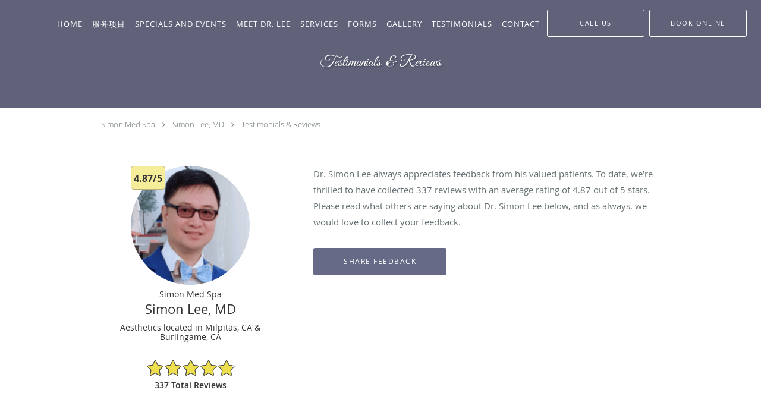

--- FILE ---
content_type: text/html; charset=UTF-8
request_url: https://www.simonmedspa.com/testimonials
body_size: 20488
content:
<!DOCTYPE html>
<!--[if IE 9 ]><html class="ie9" lang="en"> <![endif]-->
<!--[if (gt IE 9)|!(IE)]><!--> <html class="" lang="en"> <!--<![endif]-->
  <head>
    <meta charset="utf-8">
    <meta name="viewport" content="width=device-width, initial-scale=1.0">

    
    
        <meta name="google-site-verification" content="PDQc_DX35BkR-xmObVQAufT93TubeDygVH-UVxTier0" />
    
    
      <meta property="og:url" content="https://www.simonmedspa.com/testimonials" />
        <link rel="next" href="https://www.simonmedspa.com/testimonials/2" />
  
            <link rel="canonical" href="https://www.simonmedspa.com/testimonials" />
    
    <link rel="shortcut icon" href="https://sa1s3optim.patientpop.com/assets/images/patientpop/favicon.ico" type="image/x-icon">
    <link rel="icon" href="https://sa1s3optim.patientpop.com/assets/images/patientpop/favicon.ico" type="image/x-icon">

    <title>Testimonials &amp; Reviews - Milpitas, CA &amp;amp; Burlingame, CA: Simon Lee, MD</title>
    <meta name="description" content="Testimonials &amp; Reviews: See What Others Are Saying About Simon Lee, MD" />

      <link rel="stylesheet" href=https://www.simonmedspa.com/css/practice.atomic.application.css>

          <style>
.primary-fg{
  color:#666A86 !important;
}
.primary-bg{
  background:#666A86 !important;
}
.flex-active{
  background:#000 !important;
}
.primary-border{
  border-color:#666A86 !important;
}
.secondary-fg{
  color:#EEE0CB !important;
}
.secondary-bg{
  background:#EEE0CB !important;
}
.secondary-border{
  border-color:#EEE0CB !important;
}

section.providers-landing .provider-list-filters .chck-input + label:before,
#book-online .left ul li input[type="radio"]:checked + label:before{
  background-color: #666A86 !important;
}
section.testimonials-reviews .paginator ul li a{
  color:#1ca8dd;
}
section.testimonials-reviews .paginator ul li.active span{
  background:#1ca8dd;
  color:#fff;
}
.slider-frame ol li.active input,
section.blog-hero .row .slider-frame ol li.active input{
  background:#656F72;
}
  /* latin-ext */
  @font-face {
  font-family: 'Great Vibes';
  font-display: swap;
  font-style: normal;
  font-weight: 400;
  src: local('Great Vibes'), local('GreatVibes-Regular'), url(https://fonts.gstatic.com/s/greatvibes/v4/6q1c0ofG6NKsEhAc2eh-3R_quwpF5VQRtO_OGdWuV3s.woff) format('woff');
  unicode-range: U+0100-024F, U+1E00-1EFF, U+20A0-20AB, U+20AD-20CF, U+2C60-2C7F, U+A720-A7FF;
  }
  /* latin */
  @font-face {
  font-family: 'Great Vibes';
  font-display: swap;
  font-style: normal;
  font-weight: 400;
  src: local('Great Vibes'), local('GreatVibes-Regular'), url(https://fonts.gstatic.com/s/greatvibes/v4/6q1c0ofG6NKsEhAc2eh-3brIa-7acMAeDBVuclsi6Gc.woff) format('woff');
  unicode-range: U+0000-00FF, U+0131, U+0152-0153, U+02C6, U+02DA, U+02DC, U+2000-206F, U+2074, U+20AC, U+2212, U+2215;
  }
.primary-font{
font-family: 'Great Vibes', sans-serif !important;
}

  .secondary-font{
  font-family:'open_sanslight', Open Sans;
  font-display: swap;
}

 body {
  margin-top: 0;
}
body.nav-open{
  overflow:hidden;
}
body.nav-open section{
  position:relative;
  z-index:0;
}
body.nav-open header.header-4 button.nav-slider{
  position:fixed;
}
body.nav-open .header-backdrop{
  display:block;
  position:fixed;
  top:0;
  right:0;
  bottom:0;
  left:0;
  z-index:1;
  background:rgba(0,0,0,0.3);
}
header.header.header-4 nav .nav-full ul li:hover:after{
  background-color: #ffffff;
}
dummy-header-class{
  color: white;
}
header.header-4.sticky.scrolling-color{
  background-color: #424242 !important;
}
header.header-4.sticky.scrolling.scrolling-color{
-webkit-transition: background-color 0.2s ease;
-moz-transition: background-color 0.2s ease;
-ms-transition: background-color 0.2s ease;
-o-transition: background-color 0.2s ease;
transition: background-color 0.2s ease;
}
  .header.header.header-4 nav .nav-full ul li.drop .dropdownContain{
    background-color: transparent !important;
  }
  .header.header.header-4 nav .nav-full ul li.drop .dropdownContain .dropOut ul li{
    background: rgba(102, 106, 134, 1) !important;
  }

#book-online .right #calendar-block ul li ol li div.slots a{
  background: #666A86;
}
#book-online .right #calendar-block ul li ol li div.slots a:hover,
#book-online .right #calendar-block ul li ol li div.slots a.checked{
  background: #666A86;
  opacity:0.75;
}
#book-online .right #calendar-block ul li ol li.scroller{
  background: #EEE0CB;
}
#book-online .right #calendar-block ul li ol li.scroller:hover{
  background: #EEE0CB;
  opacity:0.75;
}

.a-bordercolor3 {
  
      border-color: #ffffff !important;
   
}
.a-height150px {
  
    
    height: 150px !important;
   
}
.a-borderradius10pct {
  
    
    border-radius: 10% !important;
   
}
.a-borderwidth1px {
  
    
    border-width: 1px !important;
   
}
.a-backgroundcolor3 {
  
      background-color: #ffffff !important;
   
}
.a-opacity1 {
  
    
    opacity: 1 !important;
   
}
.a-margin10px {
  
    
    margin: 10px !important;
   
}
.a-opacity2 {
  
    
    opacity: .2 !important;
   
}
.a-backgroundcolor2 {
  
      background-color: #424242 !important;
   
}
.a-width50pct {
  
    
    width: 50% !important;
   
}
.a-left0pct {
  
    
    left: 0% !important;
   
}
.a-marginleft0pct {
  
    
    margin-left: 0% !important;
   
}
.a-paddingtop5pct {
  
    
    padding-top: 5% !important;
   
}
.a-paddingright5pct {
  
    
    padding-right: 5% !important;
   
}
.a-paddingbottom5pct {
  
    
    padding-bottom: 5% !important;
   
}
.a-paddingleft5pct {
  
    
    padding-left: 5% !important;
   
}
.a-color3 {
  
      color: #ffffff !important;
   
}
.a-textaligncenter {
  
    
    text-align: center !important;
   
}
.a-fontsize37px {
  
    
    font-size: 37px !important;
   
}
.a-letterspacing0px {
  
    
    letter-spacing: 0px !important;
   
}
.a-texttransformnone {
  
    
    text-transform: none !important;
   
}
.a-textshadownone {
  
    
    text-shadow: none !important;
   
}
.a-fontsize21px {
  
    
    font-size: 21px !important;
   
}
.a-lineheight110pct {
  
    
    line-height: 110% !important;
   
}
.a-backgroundcolor1 {
  
      background-color: #EEE0CB !important;
   
}
.a-bordercolor1 {
  
      border-color: #EEE0CB !important;
   
}
.a-borderradius3px {
  
    
    border-radius: 3px !important;
   
}
.a-width164px {
  
    
    width: 164px !important;
   
}
.a-height46px {
  
    
    height: 46px !important;
   
}
.a-fontsize12px {
  
    
    font-size: 12px !important;
   
}
.a-margin4px {
  
    
    margin: 4px !important;
   
}
.a-texttransformuppercase {
  
    
    text-transform: uppercase !important;
   
}
.a-backgroundcolor0 {
  
      background-color: #666A86 !important;
   
}
.a-bordercolor0 {
  
      border-color: #666A86 !important;
   
}
.a-bordertopwidth0px {
  
    
    border-top-width: 0px !important;
   
}
.a-borderbottomwidth0px {
  
    
    border-bottom-width: 0px !important;
   
}
.a-borderradius0px {
  
    
    border-radius: 0px !important;
   
}
.a-maxwidth940px {
  
    
    max-width: 940px !important;
   
}
.a-paddingtop60px {
  
    
    padding-top: 60px !important;
   
}
.a-paddingbottom60px {
  
    
    padding-bottom: 60px !important;
   
}
.a-fontsize26px {
  
    
    font-size: 26px !important;
   
}
.a-fontsize22px {
  
    
    font-size: 22px !important;
   
}
.a-maxwidth1120 {
  
    
    max-width: 1120 !important;
   
}
.a-height56 {
  
    
    height: 56 !important;
   
}
.a-marginleft10 {
  
    
    margin-left: 10 !important;
   
}
.a-margintopmarginbottom10 {
  
      margin-top: 10 !important;
    margin-bottom: 10 !important;
   
}
.a-bordercolor4 {
  
      border-color: transparent !important;
   
}
.a-color2 {
  
      color: #424242 !important;
   
}
.a-paddingtop90px {
  
    
    padding-top: 90px !important;
   
}
.a-color0 {
  
      color: #666A86 !important;
   
}
.a-fontsize30px {
  
    
    font-size: 30px !important;
   
}
.a-height20px {
  
    
    height: 20px !important;
   
}
.a-marginright3px {
  
    
    margin-right: 3px !important;
   
}
.a-width20px {
  
    
    width: 20px !important;
   
}
.a-minheight90vh {
  
    
    min-height: 90vh !important;
   
}
.a-width100pct {
  
    
    width: 100% !important;
   
}
.a-fontsize64px {
  
    
    font-size: 64px !important;
   
}
.a-fontsize32px {
  
    
    font-size: 32px !important;
   
}
.a-lineheight145pct {
  
    
    line-height: 145% !important;
   
}
.a-textalignleft {
  
    
    text-align: left !important;
   
}
.a-paddingright50pct {
  
    
    padding-right: 50% !important;
   
}
.a-textshadow2px2px2pxrgba00003 {
  
    
    text-shadow: 2px 2px 2px rgba(0, 0, 0, 0.3) !important;
   
}
.a-lineheight150pct {
  
    
    line-height: 150% !important;
   
}
.a-textalignright {
  
    
    text-align: right !important;
   
}
.a-paddingleft50pct {
  
    
    padding-left: 50% !important;
   
}
.a-opacity03 {
  
    
    opacity: 0.3 !important;
   
}
.a-backgroundcolor4 {
  
      background-color: transparent !important;
   
}
.a-height56px {
  
    
    height: 56px !important;
   
}
.a-marginleft10px {
  
    
    margin-left: 10px !important;
   
}
.a-margintopmarginbottom10px {
  
      margin-top: 10px !important;
    margin-bottom: 10px !important;
   
}


.web-to-text-iframe {
  background: transparent;
  border: none;
  bottom: 0;
  height: 0;
  position: fixed;
  right: 0;
  width: 0;
  /* To not to overlap modals */
  z-index: 1039;
}
.skip-main-content {
  position: absolute;
  width: 1px;
  height: 1px;
  margin: -1px;
  padding: 0;
  overflow: hidden;
  clip: rect(0, 0, 0, 0);
  white-space: nowrap;
  border: 0;
}
.skip-main-content:focus { 
  position: inherit;
  width: auto;
  height: auto;
  margin: 0;
  overflow: visible;
  clip: auto;
  white-space: normal;
  padding: 6px;
  font-size: 13px !important;
}
</style>
    
      <link href="https://www.simonmedspa.com/css/practice.testimonials.css?v=633" rel="stylesheet" type="text/css">

    <style>
          </style>
    <!--[if lt IE 9]>
      <script src="https://oss.maxcdn.com/libs/html5shiv/3.7.0/html5shiv.js"></script>
      <script src="https://oss.maxcdn.com/libs/respond.js/1.4.2/respond.min.js"></script>
      <script type="text/javascript" src="https://sa1co.patientpop.com/assets/old-browser-warning.js"></script>
    <![endif]-->
  </head>
    <body class="ATOMIC">
              

    
                <header class="header header-4 a-backgroundcolor4 overlap  ">
  <div class="header-backdrop"></div>
  <nav>
    <div class="nav-toggle">
      <div class="toggle-title a-color3">More</div>
      <div class="toggle-icon" role="button" aria-label="Toggle navigation">
        <span class="a-backgroundcolor3"></span>
        <span class="a-backgroundcolor3"></span>
        <span class="a-backgroundcolor3"></span>
      </div>
    </div>
    <div class="navbar-info">
      <div class="brand">
        <a class="skip-main-content" href="#main-content">Skip to main content</a>
                  <a href="/" class="logo" aria-label="Link to home page">
                      </a>
              </div>
    </div>
    <div class="nav-full">
      <ul>
        <li class="a-backgroundcolor4">
        <a id="home" href="/" class="clickable" target="_self">
          <span class=" a-color3">Home</span>
        </a>
      </li>
                  <li class="drop">
        <a id="services-chinese" href="javascript:void(0);"  class="" target="">
          <span class=" a-color3">服务项目</span>
        </a>
        <i tabindex="0" aria-label="Collapse submenu" role="button" id="drop-minus-221067-top" class="fa fa-minus a-color3" data-partner="#drop-plus-221067-top" data-drop=".dropdownContain"></i>
        <i tabindex="0" aria-label="Expand submenu" role="button" id="drop-plus-221067-top" class="fa fa-plus active a-color3" data-partner="#drop-minus-221067-top" data-drop=".dropdownContain"></i>
        <div class="dropdownContain a-backgroundcolor0" style="display: none">
          <div class="dropOut">
            <ul>
                                                                              <li class="sideNav a-backgroundcolor0">
                    <a href="/contents/services-chinese/picosure-chinese" class=" child-link clickable" id="服务项目_皮秒镭射嫩肤-top" target="">
                      <span class=" a-color3">皮秒镭射嫩肤</span>
                    </a>
                  </li>
                                                                                <li class="sideNav a-backgroundcolor0">
                    <a href="/contents/services-chinese/microneedling-chinese" class=" child-link clickable" id="服务项目_水光针/微针-top" target="">
                      <span class=" a-color3">水光针/微针</span>
                    </a>
                  </li>
                                                                                <li class="sideNav a-backgroundcolor0">
                    <a href="/contents/services-chinese/prp-with-microneedling-chinese" class=" child-link clickable" id="服务项目_血漿美颜针-top" target="">
                      <span class=" a-color3">血漿美颜针</span>
                    </a>
                  </li>
                                                                                <li class="sideNav a-backgroundcolor0">
                    <a href="/contents/services-chinese/botox-chinese" class=" child-link clickable" id="服务项目_瘦脸针/瘦腿针/瘦肩针/全脸除皱针-top" target="">
                      <span class=" a-color3">瘦脸针/瘦腿针/瘦肩针/全脸除皱针</span>
                    </a>
                  </li>
                                                                                <li class="sideNav a-backgroundcolor0">
                    <a href="/contents/services-chinese/hyaluronic-acid-fillers-chinese" class=" child-link clickable" id="服务项目_玻尿酸-top" target="">
                      <span class=" a-color3">玻尿酸</span>
                    </a>
                  </li>
                                                                                <li class="sideNav a-backgroundcolor0">
                    <a href="/contents/services-chinese/prp-chinese" class=" child-link clickable" id="服务项目_血漿美容-top" target="">
                      <span class=" a-color3">血漿美容</span>
                    </a>
                  </li>
                                                                                <li class="sideNav a-backgroundcolor0">
                    <a href="/contents/services-chinese/body-sculpture-chinese" class=" child-link clickable" id="服务项目_身体塑形/减肥项目-top" target="">
                      <span class=" a-color3">身体塑形/减肥项目</span>
                    </a>
                  </li>
                                                                                <li class="sideNav a-backgroundcolor0">
                    <a href="/contents/services-chinese/thread-lifting-chinese" class=" child-link clickable" id="服务项目_线雕-top" target="">
                      <span class=" a-color3">线雕</span>
                    </a>
                  </li>
                                                                                <li class="sideNav a-backgroundcolor0">
                    <a href="/contents/services-chinese/sexual-enhancement-chinese" class=" child-link clickable" id="服务项目_提高性能力-top" target="">
                      <span class=" a-color3">提高性能力</span>
                    </a>
                  </li>
                                                                                <li class="sideNav a-backgroundcolor0">
                    <a href="/contents/services-chinese/ultherapy-chinese" class=" child-link clickable" id="服务项目_超声刀-top" target="">
                      <span class=" a-color3">超声刀</span>
                    </a>
                  </li>
                                                                                <li class="sideNav a-backgroundcolor0">
                    <a href="https://mp.weixin.qq.com/s/Lkh4rLF6GVt-aYQOHWqkQA" class=" child-link clickable" id="服务项目_Potenza-top" target="_blank">
                      <span class=" a-color3">Potenza</span>
                    </a>
                  </li>
                                                                                <li class="sideNav a-backgroundcolor0">
                    <a href="/contents/services-chinese/thermage" class=" child-link clickable" id="服务项目_热玛吉（Thermage)-top" target="">
                      <span class=" a-color3">热玛吉（Thermage)</span>
                    </a>
                  </li>
                                                        </ul>
          </div>
        </div>
      </li>
                  <li class="a-backgroundcolor4">
        <a id="specials-and-events" href="/contents/specials-and-events" class="clickable" target="">
          <span class=" a-color3">Specials and Events</span>
        </a>
      </li>
                  <li class="drop">
        <a id="about" href="/about"  class="clickable" target="_self">
          <span class=" a-color3">Meet Dr. Lee</span>
        </a>
        <i tabindex="0" aria-label="Collapse submenu" role="button" id="drop-minus-184185-top" class="fa fa-minus a-color3" data-partner="#drop-plus-184185-top" data-drop=".dropdownContain"></i>
        <i tabindex="0" aria-label="Expand submenu" role="button" id="drop-plus-184185-top" class="fa fa-plus active a-color3" data-partner="#drop-minus-184185-top" data-drop=".dropdownContain"></i>
        <div class="dropdownContain a-backgroundcolor0" style="display: none">
          <div class="dropOut">
            <ul>
                                                                              <li class="sideNav a-backgroundcolor0">
                    <a href="/contents/about/about-dr-lee" class=" child-link clickable" id="Meet Dr. Lee_About Dr. Lee (Chinese)-top" target="">
                      <span class=" a-color3">About Dr. Lee (Chinese)</span>
                    </a>
                  </li>
                                                        </ul>
          </div>
        </div>
      </li>
                  <li class="drop">
        <a id="service" href="/contents/service"  class="clickable" target="">
          <span class=" a-color3">Services</span>
        </a>
        <i tabindex="0" aria-label="Collapse submenu" role="button" id="drop-minus-389338-top" class="fa fa-minus a-color3" data-partner="#drop-plus-389338-top" data-drop=".dropdownContain"></i>
        <i tabindex="0" aria-label="Expand submenu" role="button" id="drop-plus-389338-top" class="fa fa-plus active a-color3" data-partner="#drop-minus-389338-top" data-drop=".dropdownContain"></i>
        <div class="dropdownContain a-backgroundcolor0" style="display: none">
          <div class="dropOut">
            <ul>
                                                                              <li class="sideNav a-backgroundcolor0">
                    <a href="/services/picosure" class=" child-link clickable" id="Services_PicoSure-top" target="_self">
                      <span class=" a-color3">PicoSure</span>
                    </a>
                  </li>
                                                                                <li class="sideNav a-backgroundcolor0">
                    <a href="/services/prp" class=" child-link clickable" id="Services_PRP-top" target="_self">
                      <span class=" a-color3">PRP</span>
                    </a>
                  </li>
                                                                                <li class="sideNav a-backgroundcolor0">
                    <a href="/services/ultherapy" class=" child-link clickable" id="Services_Ultherapy-top" target="_self">
                      <span class=" a-color3">Ultherapy</span>
                    </a>
                  </li>
                                                        </ul>
          </div>
        </div>
      </li>
                    <li class="a-backgroundcolor4">
        <a id="forms" href="/contents/forms" class="clickable" target="">
          <span class=" a-color3">Forms</span>
        </a>
      </li>
                  <li class="a-backgroundcolor4">
        <a id="before-after" href="/contents/before-after" class="clickable" target="">
          <span class=" a-color3">Gallery</span>
        </a>
      </li>
                    <li class="a-backgroundcolor4">
        <a id="testimonials" href="/testimonials" class="clickable" target="_self">
          <span class=" a-color3">Testimonials</span>
        </a>
      </li>
                  <li class="a-backgroundcolor4">
        <a id="contact" href="/contactus" class="clickable" target="_self">
          <span class=" a-color3">Contact</span>
        </a>
      </li>
              <li class="cta-container">
      <a href="/contactus" class="header-cta cta-book-online cta a-backgroundcolor4 a-color3 a-bordercolor3" id="call-us">
        <span>Call Us</span>
      </a>
    </li>
  

  <li class="cta-container">
    <a href="javascript:void(0);" role="button" tabindex="0" class="header-cta cta-book-online ppop_bookonline_action cta a-backgroundcolor4 a-color3 a-bordercolor3" data-practiceid="16062" >
      <span>Book Online</span>
    </a>
  </li>

      </ul>
    </div>
    <div class="nav-optimal a-backgroundcolor0">
      <ul>
        <li class="a-backgroundcolor0">
        <a id="home" href="/" class="clickable" target="_self">
          <span class=" a-color3">Home</span>
        </a>
      </li>
                  <li class="drop">
        <a id="services-chinese" href="javascript:void(0);"  class="" target="">
          <span class=" a-color3">服务项目</span>
        </a>
        <i tabindex="0" aria-label="Collapse submenu" role="button" id="drop-minus-221067-side" class="fa fa-minus a-color3" data-partner="#drop-plus-221067-side" data-drop=".dropdownContain"></i>
        <i tabindex="0" aria-label="Expand submenu" role="button" id="drop-plus-221067-side" class="fa fa-plus active a-color3" data-partner="#drop-minus-221067-side" data-drop=".dropdownContain"></i>
        <div class="dropdownContain a-backgroundcolor0" style="display: none">
          <div class="dropOut">
            <ul>
                                                                              <li class="sideNav a-backgroundcolor0">
                    <a href="/contents/services-chinese/picosure-chinese" class=" child-link clickable" id="服务项目_皮秒镭射嫩肤-side" target="">
                      <span class=" a-color3">皮秒镭射嫩肤</span>
                    </a>
                  </li>
                                                                                <li class="sideNav a-backgroundcolor0">
                    <a href="/contents/services-chinese/microneedling-chinese" class=" child-link clickable" id="服务项目_水光针/微针-side" target="">
                      <span class=" a-color3">水光针/微针</span>
                    </a>
                  </li>
                                                                                <li class="sideNav a-backgroundcolor0">
                    <a href="/contents/services-chinese/prp-with-microneedling-chinese" class=" child-link clickable" id="服务项目_血漿美颜针-side" target="">
                      <span class=" a-color3">血漿美颜针</span>
                    </a>
                  </li>
                                                                                <li class="sideNav a-backgroundcolor0">
                    <a href="/contents/services-chinese/botox-chinese" class=" child-link clickable" id="服务项目_瘦脸针/瘦腿针/瘦肩针/全脸除皱针-side" target="">
                      <span class=" a-color3">瘦脸针/瘦腿针/瘦肩针/全脸除皱针</span>
                    </a>
                  </li>
                                                                                <li class="sideNav a-backgroundcolor0">
                    <a href="/contents/services-chinese/hyaluronic-acid-fillers-chinese" class=" child-link clickable" id="服务项目_玻尿酸-side" target="">
                      <span class=" a-color3">玻尿酸</span>
                    </a>
                  </li>
                                                                                <li class="sideNav a-backgroundcolor0">
                    <a href="/contents/services-chinese/prp-chinese" class=" child-link clickable" id="服务项目_血漿美容-side" target="">
                      <span class=" a-color3">血漿美容</span>
                    </a>
                  </li>
                                                                                <li class="sideNav a-backgroundcolor0">
                    <a href="/contents/services-chinese/body-sculpture-chinese" class=" child-link clickable" id="服务项目_身体塑形/减肥项目-side" target="">
                      <span class=" a-color3">身体塑形/减肥项目</span>
                    </a>
                  </li>
                                                                                <li class="sideNav a-backgroundcolor0">
                    <a href="/contents/services-chinese/thread-lifting-chinese" class=" child-link clickable" id="服务项目_线雕-side" target="">
                      <span class=" a-color3">线雕</span>
                    </a>
                  </li>
                                                                                <li class="sideNav a-backgroundcolor0">
                    <a href="/contents/services-chinese/sexual-enhancement-chinese" class=" child-link clickable" id="服务项目_提高性能力-side" target="">
                      <span class=" a-color3">提高性能力</span>
                    </a>
                  </li>
                                                                                <li class="sideNav a-backgroundcolor0">
                    <a href="/contents/services-chinese/ultherapy-chinese" class=" child-link clickable" id="服务项目_超声刀-side" target="">
                      <span class=" a-color3">超声刀</span>
                    </a>
                  </li>
                                                                                <li class="sideNav a-backgroundcolor0">
                    <a href="https://mp.weixin.qq.com/s/Lkh4rLF6GVt-aYQOHWqkQA" class=" child-link clickable" id="服务项目_Potenza-side" target="_blank">
                      <span class=" a-color3">Potenza</span>
                    </a>
                  </li>
                                                                                <li class="sideNav a-backgroundcolor0">
                    <a href="/contents/services-chinese/thermage" class=" child-link clickable" id="服务项目_热玛吉（Thermage)-side" target="">
                      <span class=" a-color3">热玛吉（Thermage)</span>
                    </a>
                  </li>
                                                        </ul>
          </div>
        </div>
      </li>
                  <li class="a-backgroundcolor0">
        <a id="specials-and-events" href="/contents/specials-and-events" class="clickable" target="">
          <span class=" a-color3">Specials and Events</span>
        </a>
      </li>
                  <li class="drop">
        <a id="about" href="/about"  class="clickable" target="_self">
          <span class=" a-color3">Meet Dr. Lee</span>
        </a>
        <i tabindex="0" aria-label="Collapse submenu" role="button" id="drop-minus-184185-side" class="fa fa-minus a-color3" data-partner="#drop-plus-184185-side" data-drop=".dropdownContain"></i>
        <i tabindex="0" aria-label="Expand submenu" role="button" id="drop-plus-184185-side" class="fa fa-plus active a-color3" data-partner="#drop-minus-184185-side" data-drop=".dropdownContain"></i>
        <div class="dropdownContain a-backgroundcolor0" style="display: none">
          <div class="dropOut">
            <ul>
                                                                              <li class="sideNav a-backgroundcolor0">
                    <a href="/contents/about/about-dr-lee" class=" child-link clickable" id="Meet Dr. Lee_About Dr. Lee (Chinese)-side" target="">
                      <span class=" a-color3">About Dr. Lee (Chinese)</span>
                    </a>
                  </li>
                                                        </ul>
          </div>
        </div>
      </li>
                  <li class="drop">
        <a id="service" href="/contents/service"  class="clickable" target="">
          <span class=" a-color3">Services</span>
        </a>
        <i tabindex="0" aria-label="Collapse submenu" role="button" id="drop-minus-389338-side" class="fa fa-minus a-color3" data-partner="#drop-plus-389338-side" data-drop=".dropdownContain"></i>
        <i tabindex="0" aria-label="Expand submenu" role="button" id="drop-plus-389338-side" class="fa fa-plus active a-color3" data-partner="#drop-minus-389338-side" data-drop=".dropdownContain"></i>
        <div class="dropdownContain a-backgroundcolor0" style="display: none">
          <div class="dropOut">
            <ul>
                                                                              <li class="sideNav a-backgroundcolor0">
                    <a href="/services/picosure" class=" child-link clickable" id="Services_PicoSure-side" target="_self">
                      <span class=" a-color3">PicoSure</span>
                    </a>
                  </li>
                                                                                <li class="sideNav a-backgroundcolor0">
                    <a href="/services/prp" class=" child-link clickable" id="Services_PRP-side" target="_self">
                      <span class=" a-color3">PRP</span>
                    </a>
                  </li>
                                                                                <li class="sideNav a-backgroundcolor0">
                    <a href="/services/ultherapy" class=" child-link clickable" id="Services_Ultherapy-side" target="_self">
                      <span class=" a-color3">Ultherapy</span>
                    </a>
                  </li>
                                                        </ul>
          </div>
        </div>
      </li>
                    <li class="a-backgroundcolor0">
        <a id="forms" href="/contents/forms" class="clickable" target="">
          <span class=" a-color3">Forms</span>
        </a>
      </li>
                  <li class="a-backgroundcolor0">
        <a id="before-after" href="/contents/before-after" class="clickable" target="">
          <span class=" a-color3">Gallery</span>
        </a>
      </li>
                    <li class="a-backgroundcolor0">
        <a id="testimonials" href="/testimonials" class="clickable" target="_self">
          <span class=" a-color3">Testimonials</span>
        </a>
      </li>
                  <li class="a-backgroundcolor0">
        <a id="contact" href="/contactus" class="clickable" target="_self">
          <span class=" a-color3">Contact</span>
        </a>
      </li>
              <li class="cta-container">
      <a href="/contactus" class="header-cta cta-book-online cta a-backgroundcolor4 a-color3 a-bordercolor3" id="call-us">
        <span>Call Us</span>
      </a>
    </li>
  

  <li class="cta-container">
    <a href="javascript:void(0);" role="button" tabindex="0" class="header-cta cta-book-online ppop_bookonline_action cta a-backgroundcolor4 a-color3 a-bordercolor3" data-practiceid="16062" >
      <span>Book Online</span>
    </a>
  </li>

      </ul>
    </div>
    <div class="nav-measurer"></div>
  </nav>
</header>


                                      <main id="main-content">
                                        <section class="herosub herosub-1 a-backgroundcolor0">
    <div class="hero " >
    <div id="hero-cloak" 
         class="cloak a-backgroundcolor2
                a-opacity2"></div>
    <div id="hero-titles" 
         class="hero-titles a-maxwidth940px
                a-paddingtop90px
                a-paddingbottom60px">
      <div id="hero-titles-inner" class="hero-titles-inner">
        <h1 class="main-text 
                    primary-font                              text-shadow                    a-fontsize26px
                   a-textaligncenter
                   a-color3"
            id="sub-primary-title">Testimonials & Reviews</h1>
              </div>
    </div>
  </div>
</section>
                                          <section class="testimonials-header">
  <div class="breadcrumb">
                  <a href="https://www.simonmedspa.com">Simon Med Spa</a> <i class="fa fa-angle-right"></i>
            <a href="/">Simon Lee, MD</a>
        <i class="fa fa-angle-right"></i>
    <a href="https://www.simonmedspa.com/testimonials">Testimonials & Reviews</a>
  </div>
  <div class="identity">
                  <div class="img-wrap">
                      <div class="rating-bubble"><span>4.87/5</span></div>
                    <img src="https://sa1s3optim.patientpop.com/assets/images/provider/photos/1911960.png" width="200" alt="Simon Lee, MD -  - Aesthetics " />
        </div>
                    <h4>Simon Med Spa</h4>
        <h2><span>Simon Lee, MD</span></h2>
    <h3><span>Aesthetics located in Milpitas, CA & Burlingame, CA</span></h3>
          <div class="rating-summary">
        <div class="aggregate-rating">
          <div class="top" style="width:97.40%">
            <div class="hidden-aggregate-rating">4.87/5 Star Rating</div>
            <i title="Star Rating" role="img" class="fa fa-star"></i><i title="Star Rating" role="img" class="fa fa-star"></i><i title="Star Rating" role="img" class="fa fa-star"></i><i title="Star Rating" role="img" class="fa fa-star"></i><i title="Star Rating" role="img" class="fa fa-star"></i>
          </div>
          <div class="bottom">
            <i title="Star Rating" role="img" class="fa fa-star"></i><i title="Star Rating" role="img" class="fa fa-star"></i><i title="Star Rating" role="img" class="fa fa-star"></i><i title="Star Rating" role="img" class="fa fa-star"></i><i title="Star Rating" role="img" class="fa fa-star"></i>
          </div>
        </div>
        <div class="rating-total-reviews">337 total  reviews  </div>
      </div>
      </div>
  <div class="summary">
    <p>
           Dr. Simon Lee       always appreciates feedback from
       his       valued patients. To date, we’re thrilled to have collected <span>337</span>
       reviews with an average rating of <span>4.87</span> out of 5 stars.       Please read what others are saying about  Dr. Simon Lee  below, and as always, we would love to collect your feedback.
        </p>
    <input type="button" class="btn-leave-review primary-bg primary-border" value="Share Feedback" data-toggle="modal" data-target="#leave-review" id="share-feedback"/>
  </div>
</section>

        <section class="testimonials-reviews pinstripe">
    <div class="row">
      
                
        <section class="reviews-52150461">
          <div class="internal-review">
                          <div class="">
                <div class="left">
                  <div class="reviewer"><span>Wanbing Z.</span></div>
                  <div class="internal-rating" alt="5 points rating">
                    <div class="top" style="width:100.00%">
                      <div class="hidden-internal-rating">5/5 Star Rating</div>
                      <i class="fa fa-star" title="Star Rating" role="img"></i><i class="fa fa-star" title="Star Rating" role="img"></i><i class="fa fa-star" title="Star Rating" role="img"></i><i class="fa fa-star" title="Star Rating" role="img"></i><i class="fa fa-star" title="Star Rating" role="img"></i>
                    </div>
                    <div class="bottom">
                      <i class="fa fa-star" title="Star Rating" role="img"></i><i class="fa fa-star" title="Star Rating" role="img"></i><i class="fa fa-star" title="Star Rating" role="img"></i><i class="fa fa-star" title="Star Rating" role="img"></i><i class="fa fa-star" title="Star Rating" role="img"></i>
                    </div>
                  </div>
                  <div class="review-rating">
                    <meta content="1" />
                    <meta content="5.0">
                    <meta content="5" />
                  </div>
                  <div class="review-date"><meta content="2026-01-20" />Submitted 01/20/26</div>
                </div>
                <div class="right">
                  <div class="type-full">
                    <span>Be patient , carefully and convenient</span>
                  </div>
                </div>
              </div>
                      </div>
        </section>
                
        <section class="reviews-52132240">
          <div class="internal-review">
                          <div class="">
                <div class="left">
                  <div class="reviewer"><span>Vincent L.</span></div>
                  <div class="internal-rating" alt="5 points rating">
                    <div class="top" style="width:100.00%">
                      <div class="hidden-internal-rating">5/5 Star Rating</div>
                      <i class="fa fa-star" title="Star Rating" role="img"></i><i class="fa fa-star" title="Star Rating" role="img"></i><i class="fa fa-star" title="Star Rating" role="img"></i><i class="fa fa-star" title="Star Rating" role="img"></i><i class="fa fa-star" title="Star Rating" role="img"></i>
                    </div>
                    <div class="bottom">
                      <i class="fa fa-star" title="Star Rating" role="img"></i><i class="fa fa-star" title="Star Rating" role="img"></i><i class="fa fa-star" title="Star Rating" role="img"></i><i class="fa fa-star" title="Star Rating" role="img"></i><i class="fa fa-star" title="Star Rating" role="img"></i>
                    </div>
                  </div>
                  <div class="review-rating">
                    <meta content="1" />
                    <meta content="5.0">
                    <meta content="5" />
                  </div>
                  <div class="review-date"><meta content="2026-01-18" />Submitted 01/18/26</div>
                </div>
                <div class="right">
                  <div class="type-full">
                    <span>Thank you!</span>
                  </div>
                </div>
              </div>
                      </div>
        </section>
                
        <section class="reviews-52026240">
          <div class="internal-review">
                          <div class="">
                <div class="left">
                  <div class="reviewer"><span>Charles L.</span></div>
                  <div class="internal-rating" alt="5 points rating">
                    <div class="top" style="width:100.00%">
                      <div class="hidden-internal-rating">5/5 Star Rating</div>
                      <i class="fa fa-star" title="Star Rating" role="img"></i><i class="fa fa-star" title="Star Rating" role="img"></i><i class="fa fa-star" title="Star Rating" role="img"></i><i class="fa fa-star" title="Star Rating" role="img"></i><i class="fa fa-star" title="Star Rating" role="img"></i>
                    </div>
                    <div class="bottom">
                      <i class="fa fa-star" title="Star Rating" role="img"></i><i class="fa fa-star" title="Star Rating" role="img"></i><i class="fa fa-star" title="Star Rating" role="img"></i><i class="fa fa-star" title="Star Rating" role="img"></i><i class="fa fa-star" title="Star Rating" role="img"></i>
                    </div>
                  </div>
                  <div class="review-rating">
                    <meta content="1" />
                    <meta content="5.0">
                    <meta content="5" />
                  </div>
                  <div class="review-date"><meta content="2026-01-07" />Submitted 01/07/26</div>
                </div>
                <div class="right">
                  <div class="type-full">
                    <span>They do a great job</span>
                  </div>
                </div>
              </div>
                      </div>
        </section>
                
        <section class="reviews-51881400">
          <div class="internal-review">
                          <div class="">
                <div class="left">
                  <div class="reviewer"><span>Ping G.</span></div>
                  <div class="internal-rating" alt="5 points rating">
                    <div class="top" style="width:100.00%">
                      <div class="hidden-internal-rating">5/5 Star Rating</div>
                      <i class="fa fa-star" title="Star Rating" role="img"></i><i class="fa fa-star" title="Star Rating" role="img"></i><i class="fa fa-star" title="Star Rating" role="img"></i><i class="fa fa-star" title="Star Rating" role="img"></i><i class="fa fa-star" title="Star Rating" role="img"></i>
                    </div>
                    <div class="bottom">
                      <i class="fa fa-star" title="Star Rating" role="img"></i><i class="fa fa-star" title="Star Rating" role="img"></i><i class="fa fa-star" title="Star Rating" role="img"></i><i class="fa fa-star" title="Star Rating" role="img"></i><i class="fa fa-star" title="Star Rating" role="img"></i>
                    </div>
                  </div>
                  <div class="review-rating">
                    <meta content="1" />
                    <meta content="5.0">
                    <meta content="5" />
                  </div>
                  <div class="review-date"><meta content="2025-12-20" />Submitted 12/20/25</div>
                </div>
                <div class="right">
                  <div class="type-full">
                    <span>All doctors are fine!</span>
                  </div>
                </div>
              </div>
                      </div>
        </section>
                
        <section class="reviews-51881386">
          <div class="internal-review">
                          <div class="">
                <div class="left">
                  <div class="reviewer"><span>Fumin W.</span></div>
                  <div class="internal-rating" alt="5 points rating">
                    <div class="top" style="width:100.00%">
                      <div class="hidden-internal-rating">5/5 Star Rating</div>
                      <i class="fa fa-star" title="Star Rating" role="img"></i><i class="fa fa-star" title="Star Rating" role="img"></i><i class="fa fa-star" title="Star Rating" role="img"></i><i class="fa fa-star" title="Star Rating" role="img"></i><i class="fa fa-star" title="Star Rating" role="img"></i>
                    </div>
                    <div class="bottom">
                      <i class="fa fa-star" title="Star Rating" role="img"></i><i class="fa fa-star" title="Star Rating" role="img"></i><i class="fa fa-star" title="Star Rating" role="img"></i><i class="fa fa-star" title="Star Rating" role="img"></i><i class="fa fa-star" title="Star Rating" role="img"></i>
                    </div>
                  </div>
                  <div class="review-rating">
                    <meta content="1" />
                    <meta content="5.0">
                    <meta content="5" />
                  </div>
                  <div class="review-date"><meta content="2025-12-20" />Submitted 12/20/25</div>
                </div>
                <div class="right">
                  <div class="type-full">
                    <span>Doctors are good</span>
                  </div>
                </div>
              </div>
                      </div>
        </section>
                
        <section class="reviews-51750272">
          <div class="internal-review">
                          <div class="">
                <div class="left">
                  <div class="reviewer"><span>Pui C.</span></div>
                  <div class="internal-rating" alt="5 points rating">
                    <div class="top" style="width:100.00%">
                      <div class="hidden-internal-rating">5/5 Star Rating</div>
                      <i class="fa fa-star" title="Star Rating" role="img"></i><i class="fa fa-star" title="Star Rating" role="img"></i><i class="fa fa-star" title="Star Rating" role="img"></i><i class="fa fa-star" title="Star Rating" role="img"></i><i class="fa fa-star" title="Star Rating" role="img"></i>
                    </div>
                    <div class="bottom">
                      <i class="fa fa-star" title="Star Rating" role="img"></i><i class="fa fa-star" title="Star Rating" role="img"></i><i class="fa fa-star" title="Star Rating" role="img"></i><i class="fa fa-star" title="Star Rating" role="img"></i><i class="fa fa-star" title="Star Rating" role="img"></i>
                    </div>
                  </div>
                  <div class="review-rating">
                    <meta content="1" />
                    <meta content="5.0">
                    <meta content="5" />
                  </div>
                  <div class="review-date"><meta content="2025-12-06" />Submitted 12/06/25</div>
                </div>
                <div class="right">
                  <div class="type-full">
                    <span>Good service.</span>
                  </div>
                </div>
              </div>
                      </div>
        </section>
                
        <section class="reviews-51741030">
          <div class="internal-review">
                          <div class="">
                <div class="left">
                  <div class="reviewer"><span>Maria S.</span></div>
                  <div class="internal-rating" alt="5 points rating">
                    <div class="top" style="width:100.00%">
                      <div class="hidden-internal-rating">5/5 Star Rating</div>
                      <i class="fa fa-star" title="Star Rating" role="img"></i><i class="fa fa-star" title="Star Rating" role="img"></i><i class="fa fa-star" title="Star Rating" role="img"></i><i class="fa fa-star" title="Star Rating" role="img"></i><i class="fa fa-star" title="Star Rating" role="img"></i>
                    </div>
                    <div class="bottom">
                      <i class="fa fa-star" title="Star Rating" role="img"></i><i class="fa fa-star" title="Star Rating" role="img"></i><i class="fa fa-star" title="Star Rating" role="img"></i><i class="fa fa-star" title="Star Rating" role="img"></i><i class="fa fa-star" title="Star Rating" role="img"></i>
                    </div>
                  </div>
                  <div class="review-rating">
                    <meta content="1" />
                    <meta content="5.0">
                    <meta content="5" />
                  </div>
                  <div class="review-date"><meta content="2025-12-05" />Submitted 12/05/25</div>
                </div>
                <div class="right">
                  <div class="type-full">
                    <span>I just wanted to share some feedback. You are always on time, very professional, and consistently there whenever I need support or have questions. I truly appreciate your care and the way you make everything feel easy and comfortable. Thank you for being such a reliable and attentive doctor.</span>
                  </div>
                </div>
              </div>
                      </div>
        </section>
                
        <section class="reviews-51620818">
          <div class="internal-review">
                          <div class="">
                <div class="left">
                  <div class="reviewer"><span>Mei C T.</span></div>
                  <div class="internal-rating" alt="5 points rating">
                    <div class="top" style="width:100.00%">
                      <div class="hidden-internal-rating">5/5 Star Rating</div>
                      <i class="fa fa-star" title="Star Rating" role="img"></i><i class="fa fa-star" title="Star Rating" role="img"></i><i class="fa fa-star" title="Star Rating" role="img"></i><i class="fa fa-star" title="Star Rating" role="img"></i><i class="fa fa-star" title="Star Rating" role="img"></i>
                    </div>
                    <div class="bottom">
                      <i class="fa fa-star" title="Star Rating" role="img"></i><i class="fa fa-star" title="Star Rating" role="img"></i><i class="fa fa-star" title="Star Rating" role="img"></i><i class="fa fa-star" title="Star Rating" role="img"></i><i class="fa fa-star" title="Star Rating" role="img"></i>
                    </div>
                  </div>
                  <div class="review-rating">
                    <meta content="1" />
                    <meta content="5.0">
                    <meta content="5" />
                  </div>
                  <div class="review-date"><meta content="2025-11-20" />Submitted 11/20/25</div>
                </div>
                <div class="right">
                  <div class="type-full">
                    <span>工作人员很和蔼可亲</span>
                  </div>
                </div>
              </div>
                      </div>
        </section>
                
        <section class="reviews-51602718">
          <div class="internal-review">
                          <div class="">
                <div class="left">
                  <div class="reviewer"><span>EMILY C.</span></div>
                  <div class="internal-rating" alt="5 points rating">
                    <div class="top" style="width:100.00%">
                      <div class="hidden-internal-rating">5/5 Star Rating</div>
                      <i class="fa fa-star" title="Star Rating" role="img"></i><i class="fa fa-star" title="Star Rating" role="img"></i><i class="fa fa-star" title="Star Rating" role="img"></i><i class="fa fa-star" title="Star Rating" role="img"></i><i class="fa fa-star" title="Star Rating" role="img"></i>
                    </div>
                    <div class="bottom">
                      <i class="fa fa-star" title="Star Rating" role="img"></i><i class="fa fa-star" title="Star Rating" role="img"></i><i class="fa fa-star" title="Star Rating" role="img"></i><i class="fa fa-star" title="Star Rating" role="img"></i><i class="fa fa-star" title="Star Rating" role="img"></i>
                    </div>
                  </div>
                  <div class="review-rating">
                    <meta content="1" />
                    <meta content="5.0">
                    <meta content="5" />
                  </div>
                  <div class="review-date"><meta content="2025-11-19" />Submitted 11/19/25</div>
                </div>
                <div class="right">
                  <div class="type-full">
                    <span>Dr Lee is a very experienced doctor, he always cares for his patients.</span>
                  </div>
                </div>
              </div>
                      </div>
        </section>
                
        <section class="reviews-51498868">
          <div class="internal-review">
                          <div class="">
                <div class="left">
                  <div class="reviewer"><span>Ying Zhu Y.</span></div>
                  <div class="internal-rating" alt="5 points rating">
                    <div class="top" style="width:100.00%">
                      <div class="hidden-internal-rating">5/5 Star Rating</div>
                      <i class="fa fa-star" title="Star Rating" role="img"></i><i class="fa fa-star" title="Star Rating" role="img"></i><i class="fa fa-star" title="Star Rating" role="img"></i><i class="fa fa-star" title="Star Rating" role="img"></i><i class="fa fa-star" title="Star Rating" role="img"></i>
                    </div>
                    <div class="bottom">
                      <i class="fa fa-star" title="Star Rating" role="img"></i><i class="fa fa-star" title="Star Rating" role="img"></i><i class="fa fa-star" title="Star Rating" role="img"></i><i class="fa fa-star" title="Star Rating" role="img"></i><i class="fa fa-star" title="Star Rating" role="img"></i>
                    </div>
                  </div>
                  <div class="review-rating">
                    <meta content="1" />
                    <meta content="5.0">
                    <meta content="5" />
                  </div>
                  <div class="review-date"><meta content="2025-11-08" />Submitted 11/08/25</div>
                </div>
                <div class="right">
                  <div class="type-full">
                    <span>Good doctor</span>
                  </div>
                </div>
              </div>
                      </div>
        </section>
                
        <section class="reviews-51490108">
          <div class="internal-review">
                          <div class="">
                <div class="left">
                  <div class="reviewer"><span>Linda W.</span></div>
                  <div class="internal-rating" alt="4 points rating">
                    <div class="top" style="width:80.00%">
                      <div class="hidden-internal-rating">4/5 Star Rating</div>
                      <i class="fa fa-star" title="Star Rating" role="img"></i><i class="fa fa-star" title="Star Rating" role="img"></i><i class="fa fa-star" title="Star Rating" role="img"></i><i class="fa fa-star" title="Star Rating" role="img"></i><i class="fa fa-star" title="Star Rating" role="img"></i>
                    </div>
                    <div class="bottom">
                      <i class="fa fa-star" title="Star Rating" role="img"></i><i class="fa fa-star" title="Star Rating" role="img"></i><i class="fa fa-star" title="Star Rating" role="img"></i><i class="fa fa-star" title="Star Rating" role="img"></i><i class="fa fa-star" title="Star Rating" role="img"></i>
                    </div>
                  </div>
                  <div class="review-rating">
                    <meta content="1" />
                    <meta content="4.0">
                    <meta content="5" />
                  </div>
                  <div class="review-date"><meta content="2025-11-07" />Submitted 11/07/25</div>
                </div>
                <div class="right">
                  <div class="type-full">
                    <span>Always a little wait for my appointment but they are effuceint</span>
                  </div>
                </div>
              </div>
                      </div>
        </section>
                
        <section class="reviews-51340508">
          <div class="internal-review">
                          <div class="">
                <div class="left">
                  <div class="reviewer"><span>Wah Ling H.</span></div>
                  <div class="internal-rating" alt="5 points rating">
                    <div class="top" style="width:100.00%">
                      <div class="hidden-internal-rating">5/5 Star Rating</div>
                      <i class="fa fa-star" title="Star Rating" role="img"></i><i class="fa fa-star" title="Star Rating" role="img"></i><i class="fa fa-star" title="Star Rating" role="img"></i><i class="fa fa-star" title="Star Rating" role="img"></i><i class="fa fa-star" title="Star Rating" role="img"></i>
                    </div>
                    <div class="bottom">
                      <i class="fa fa-star" title="Star Rating" role="img"></i><i class="fa fa-star" title="Star Rating" role="img"></i><i class="fa fa-star" title="Star Rating" role="img"></i><i class="fa fa-star" title="Star Rating" role="img"></i><i class="fa fa-star" title="Star Rating" role="img"></i>
                    </div>
                  </div>
                  <div class="review-rating">
                    <meta content="1" />
                    <meta content="5.0">
                    <meta content="5" />
                  </div>
                  <div class="review-date"><meta content="2025-10-23" />Submitted 10/23/25</div>
                </div>
                <div class="right">
                  <div class="type-full">
                    <span>Dr. Lee is very nice and knowledgeable. My friend highly recommended this Doctor to me, he is one of the best in San Francisco. His staffs are very friendly and helpful.</span>
                  </div>
                </div>
              </div>
                      </div>
        </section>
                
        <section class="reviews-51334739">
          <div class="internal-review">
                          <div class="">
                <div class="left">
                  <div class="reviewer"><span>Cindy T.</span></div>
                  <div class="internal-rating" alt="5 points rating">
                    <div class="top" style="width:100.00%">
                      <div class="hidden-internal-rating">5/5 Star Rating</div>
                      <i class="fa fa-star" title="Star Rating" role="img"></i><i class="fa fa-star" title="Star Rating" role="img"></i><i class="fa fa-star" title="Star Rating" role="img"></i><i class="fa fa-star" title="Star Rating" role="img"></i><i class="fa fa-star" title="Star Rating" role="img"></i>
                    </div>
                    <div class="bottom">
                      <i class="fa fa-star" title="Star Rating" role="img"></i><i class="fa fa-star" title="Star Rating" role="img"></i><i class="fa fa-star" title="Star Rating" role="img"></i><i class="fa fa-star" title="Star Rating" role="img"></i><i class="fa fa-star" title="Star Rating" role="img"></i>
                    </div>
                  </div>
                  <div class="review-rating">
                    <meta content="1" />
                    <meta content="5.0">
                    <meta content="5" />
                  </div>
                  <div class="review-date"><meta content="2025-10-23" />Submitted 10/23/25</div>
                </div>
                <div class="right">
                  <div class="type-full">
                    <span>Bryan answered all my questions regarding the lab test results.</span>
                  </div>
                </div>
              </div>
                      </div>
        </section>
                
        <section class="reviews-51321550">
          <div class="internal-review">
                          <div class="">
                <div class="left">
                  <div class="reviewer"><span>Ming-Pin L.</span></div>
                  <div class="internal-rating" alt="5 points rating">
                    <div class="top" style="width:100.00%">
                      <div class="hidden-internal-rating">5/5 Star Rating</div>
                      <i class="fa fa-star" title="Star Rating" role="img"></i><i class="fa fa-star" title="Star Rating" role="img"></i><i class="fa fa-star" title="Star Rating" role="img"></i><i class="fa fa-star" title="Star Rating" role="img"></i><i class="fa fa-star" title="Star Rating" role="img"></i>
                    </div>
                    <div class="bottom">
                      <i class="fa fa-star" title="Star Rating" role="img"></i><i class="fa fa-star" title="Star Rating" role="img"></i><i class="fa fa-star" title="Star Rating" role="img"></i><i class="fa fa-star" title="Star Rating" role="img"></i><i class="fa fa-star" title="Star Rating" role="img"></i>
                    </div>
                  </div>
                  <div class="review-rating">
                    <meta content="1" />
                    <meta content="5.0">
                    <meta content="5" />
                  </div>
                  <div class="review-date"><meta content="2025-10-22" />Submitted 10/22/25</div>
                </div>
                <div class="right">
                  <div class="type-full">
                    <span>excellent</span>
                  </div>
                </div>
              </div>
                      </div>
        </section>
                
        <section class="reviews-50941522">
          <div class="internal-review">
                          <div class="">
                <div class="left">
                  <div class="reviewer"><span>Yangyi S.</span></div>
                  <div class="internal-rating" alt="5 points rating">
                    <div class="top" style="width:100.00%">
                      <div class="hidden-internal-rating">5/5 Star Rating</div>
                      <i class="fa fa-star" title="Star Rating" role="img"></i><i class="fa fa-star" title="Star Rating" role="img"></i><i class="fa fa-star" title="Star Rating" role="img"></i><i class="fa fa-star" title="Star Rating" role="img"></i><i class="fa fa-star" title="Star Rating" role="img"></i>
                    </div>
                    <div class="bottom">
                      <i class="fa fa-star" title="Star Rating" role="img"></i><i class="fa fa-star" title="Star Rating" role="img"></i><i class="fa fa-star" title="Star Rating" role="img"></i><i class="fa fa-star" title="Star Rating" role="img"></i><i class="fa fa-star" title="Star Rating" role="img"></i>
                    </div>
                  </div>
                  <div class="review-rating">
                    <meta content="1" />
                    <meta content="5.0">
                    <meta content="5" />
                  </div>
                  <div class="review-date"><meta content="2025-09-11" />Submitted 09/11/25</div>
                </div>
                <div class="right">
                  <div class="type-full">
                    <span>Excellent service</span>
                  </div>
                </div>
              </div>
                      </div>
        </section>
                
        <section class="reviews-50892438">
          <div class="internal-review">
                          <div class="">
                <div class="left">
                  <div class="reviewer"><span>Ying Zhu Y.</span></div>
                  <div class="internal-rating" alt="5 points rating">
                    <div class="top" style="width:100.00%">
                      <div class="hidden-internal-rating">5/5 Star Rating</div>
                      <i class="fa fa-star" title="Star Rating" role="img"></i><i class="fa fa-star" title="Star Rating" role="img"></i><i class="fa fa-star" title="Star Rating" role="img"></i><i class="fa fa-star" title="Star Rating" role="img"></i><i class="fa fa-star" title="Star Rating" role="img"></i>
                    </div>
                    <div class="bottom">
                      <i class="fa fa-star" title="Star Rating" role="img"></i><i class="fa fa-star" title="Star Rating" role="img"></i><i class="fa fa-star" title="Star Rating" role="img"></i><i class="fa fa-star" title="Star Rating" role="img"></i><i class="fa fa-star" title="Star Rating" role="img"></i>
                    </div>
                  </div>
                  <div class="review-rating">
                    <meta content="1" />
                    <meta content="5.0">
                    <meta content="5" />
                  </div>
                  <div class="review-date"><meta content="2025-09-06" />Submitted 09/06/25</div>
                </div>
                <div class="right">
                  <div class="type-full">
                    <span>Good</span>
                  </div>
                </div>
              </div>
                      </div>
        </section>
                
        <section class="reviews-50892252">
          <div class="internal-review">
                          <div class="">
                <div class="left">
                  <div class="reviewer"><span>GuiXiang W.</span></div>
                  <div class="internal-rating" alt="5 points rating">
                    <div class="top" style="width:100.00%">
                      <div class="hidden-internal-rating">5/5 Star Rating</div>
                      <i class="fa fa-star" title="Star Rating" role="img"></i><i class="fa fa-star" title="Star Rating" role="img"></i><i class="fa fa-star" title="Star Rating" role="img"></i><i class="fa fa-star" title="Star Rating" role="img"></i><i class="fa fa-star" title="Star Rating" role="img"></i>
                    </div>
                    <div class="bottom">
                      <i class="fa fa-star" title="Star Rating" role="img"></i><i class="fa fa-star" title="Star Rating" role="img"></i><i class="fa fa-star" title="Star Rating" role="img"></i><i class="fa fa-star" title="Star Rating" role="img"></i><i class="fa fa-star" title="Star Rating" role="img"></i>
                    </div>
                  </div>
                  <div class="review-rating">
                    <meta content="1" />
                    <meta content="5.0">
                    <meta content="5" />
                  </div>
                  <div class="review-date"><meta content="2025-09-06" />Submitted 09/06/25</div>
                </div>
                <div class="right">
                  <div class="type-full">
                    <span>服务很好，热情专业</span>
                  </div>
                </div>
              </div>
                      </div>
        </section>
                
        <section class="reviews-50805367">
          <div class="internal-review">
                          <div class="">
                <div class="left">
                  <div class="reviewer"><span>Bing F.</span></div>
                  <div class="internal-rating" alt="5 points rating">
                    <div class="top" style="width:100.00%">
                      <div class="hidden-internal-rating">5/5 Star Rating</div>
                      <i class="fa fa-star" title="Star Rating" role="img"></i><i class="fa fa-star" title="Star Rating" role="img"></i><i class="fa fa-star" title="Star Rating" role="img"></i><i class="fa fa-star" title="Star Rating" role="img"></i><i class="fa fa-star" title="Star Rating" role="img"></i>
                    </div>
                    <div class="bottom">
                      <i class="fa fa-star" title="Star Rating" role="img"></i><i class="fa fa-star" title="Star Rating" role="img"></i><i class="fa fa-star" title="Star Rating" role="img"></i><i class="fa fa-star" title="Star Rating" role="img"></i><i class="fa fa-star" title="Star Rating" role="img"></i>
                    </div>
                  </div>
                  <div class="review-rating">
                    <meta content="1" />
                    <meta content="5.0">
                    <meta content="5" />
                  </div>
                  <div class="review-date"><meta content="2025-08-27" />Submitted 08/27/25</div>
                </div>
                <div class="right">
                  <div class="type-full">
                    <span>Nice and clean environment, professional facilities</span>
                  </div>
                </div>
              </div>
                      </div>
        </section>
                
        <section class="reviews-50722312">
          <div class="internal-review">
                          <div class="">
                <div class="left">
                  <div class="reviewer"><span>JASBIR K S.</span></div>
                  <div class="internal-rating" alt="5 points rating">
                    <div class="top" style="width:100.00%">
                      <div class="hidden-internal-rating">5/5 Star Rating</div>
                      <i class="fa fa-star" title="Star Rating" role="img"></i><i class="fa fa-star" title="Star Rating" role="img"></i><i class="fa fa-star" title="Star Rating" role="img"></i><i class="fa fa-star" title="Star Rating" role="img"></i><i class="fa fa-star" title="Star Rating" role="img"></i>
                    </div>
                    <div class="bottom">
                      <i class="fa fa-star" title="Star Rating" role="img"></i><i class="fa fa-star" title="Star Rating" role="img"></i><i class="fa fa-star" title="Star Rating" role="img"></i><i class="fa fa-star" title="Star Rating" role="img"></i><i class="fa fa-star" title="Star Rating" role="img"></i>
                    </div>
                  </div>
                  <div class="review-rating">
                    <meta content="1" />
                    <meta content="5.0">
                    <meta content="5" />
                  </div>
                  <div class="review-date"><meta content="2025-08-19" />Submitted 08/19/25</div>
                </div>
                <div class="right">
                  <div class="type-full">
                    <span>Efficient</span>
                  </div>
                </div>
              </div>
                      </div>
        </section>
                
        <section class="reviews-50513879">
          <div class="internal-review">
                          <div class="">
                <div class="left">
                  <div class="reviewer"><span>Jinwei T.</span></div>
                  <div class="internal-rating" alt="5 points rating">
                    <div class="top" style="width:100.00%">
                      <div class="hidden-internal-rating">5/5 Star Rating</div>
                      <i class="fa fa-star" title="Star Rating" role="img"></i><i class="fa fa-star" title="Star Rating" role="img"></i><i class="fa fa-star" title="Star Rating" role="img"></i><i class="fa fa-star" title="Star Rating" role="img"></i><i class="fa fa-star" title="Star Rating" role="img"></i>
                    </div>
                    <div class="bottom">
                      <i class="fa fa-star" title="Star Rating" role="img"></i><i class="fa fa-star" title="Star Rating" role="img"></i><i class="fa fa-star" title="Star Rating" role="img"></i><i class="fa fa-star" title="Star Rating" role="img"></i><i class="fa fa-star" title="Star Rating" role="img"></i>
                    </div>
                  </div>
                  <div class="review-rating">
                    <meta content="1" />
                    <meta content="5.0">
                    <meta content="5" />
                  </div>
                  <div class="review-date"><meta content="2025-07-29" />Submitted 07/29/25</div>
                </div>
                <div class="right">
                  <div class="type-full">
                    <span>Good service</span>
                  </div>
                </div>
              </div>
                      </div>
        </section>
          </div>
    <div class="row">
      <div class="paginator">
        <ul class="pagination" role="navigation">
        
                    <li class="page-item disabled" aria-disabled="true" aria-label="&laquo; Previous">
                <span class="page-link" aria-hidden="true">&lsaquo;</span>
            </li>
        
        
                    
            
            
                                                                        <li class="page-item active" aria-current="page"><span class="page-link">1</span></li>
                                                                                <li class="page-item"><a class="page-link" href="https://www.simonmedspa.com/testimonials?page=2">2</a></li>
                                                                                <li class="page-item"><a class="page-link" href="https://www.simonmedspa.com/testimonials?page=3">3</a></li>
                                                                                <li class="page-item"><a class="page-link" href="https://www.simonmedspa.com/testimonials?page=4">4</a></li>
                                                                                <li class="page-item"><a class="page-link" href="https://www.simonmedspa.com/testimonials?page=5">5</a></li>
                                                                                <li class="page-item"><a class="page-link" href="https://www.simonmedspa.com/testimonials?page=6">6</a></li>
                                                                                <li class="page-item"><a class="page-link" href="https://www.simonmedspa.com/testimonials?page=7">7</a></li>
                                                                                <li class="page-item"><a class="page-link" href="https://www.simonmedspa.com/testimonials?page=8">8</a></li>
                                                                    
                            <li class="page-item disabled" aria-disabled="true"><span class="page-link">...</span></li>
            
            
                                
            
            
                                                                        <li class="page-item"><a class="page-link" href="https://www.simonmedspa.com/testimonials?page=16">16</a></li>
                                                                                <li class="page-item"><a class="page-link" href="https://www.simonmedspa.com/testimonials?page=17">17</a></li>
                                                        
        
                    <li class="page-item">
                <a class="page-link" href="https://www.simonmedspa.com/testimonials?page=2" rel="next" aria-label="Next &raquo;">&rsaquo;</a>
            </li>
            </ul>

      </div>
    </div>
      </section>
                                                                                    </main>

                              <footer>
  <div class="row">
    <div class="span12">
      <ul>
        <li>
                                    <div class="copy"><p>&copy; Copyright 2026 <a style="color:inherit;" href="https://www.tebra.com/marketing/practice-websites/">Tebra Inc</a>.</p></div>
                              </li>
        <li>
          <a href="https://www.simonmedspa.com/your-privacy" rel="nofollow" >Privacy Policy</a>
        </li>
        <li>
          <a href="https://www.simonmedspa.com/our-terms" rel="nofollow" >Terms &amp; Conditions</a>
        </li>
                  <li><a href="https://www.simonmedspa.com/accessibility-statement" rel="nofollow" id="footer-link-accessibility-notice">Accessibility Notice</a></li>
          <li><a href="https://www.simonmedspa.com/contactus">Contact Us</a></li>
      </ul>
    </div>

                  <div class="span12">
          <div class="nap">
            <div class="fn org"> Simon Lee, MD, Milpitas, CA</div>
            Phone (appointments): <span class="tel mm-phone-number" content="6506921388">650-692-1388</span>
                          <span class="divider">|</span>
              Phone (general inquiries): (650) 692-1388
                        <div class="adr">
              Address: <span class="street-address">378 Barber lane, </span>
              <span class="locality">Milpitas</span>, <span class="region">CA</span> <span>94030</span>
            </div>
          </div>
        </div>
                        <div class="span12">
          <div class="nap">
            <div class="fn org"> Simon Lee, MD, Burlingame, CA</div>
            Phone (appointments): <span class="tel mm-phone-number" content="6506921388">650-692-1388</span>
                          <span class="divider">|</span>
              Phone (general inquiries): (650) 692-1388
                        <div class="adr">
              Address: <span class="street-address">1860 El Camino Real, Suite 200, </span>
              <span class="locality">Burlingame</span>, <span class="region">CA</span> <span>94010</span>
            </div>
          </div>
        </div>
                        <div class="span12">
          <div class="nap">
            <div class="fn org"> Simon Lee, MD, San Francisco, CA</div>
            Phone (appointments): <span class="tel mm-phone-number" content="4158370888">415-837-0888</span>
                          <span class="divider">|</span>
              Phone (general inquiries): (415) 837-0888
                        <div class="adr">
              Address: <span class="street-address">950 Stockton Street, Suite 205, </span>
              <span class="locality">San Francisco</span>, <span class="region">CA</span> <span>94108</span>
            </div>
          </div>
        </div>
              <div class="span12">
      <section class="aggregate-ratings">
  <ul role="presentation">
    <li role="presentation">
      <div class="average">
        4.87<sup><span>/</span>5</sup>
      </div>
    </li>
    <li role="presentation">
      <div class="star-rating">
        <div class="top" style="width:97.40%">
          <div class="hidden-aggregate-rating">4.87/5 Star Rating</div>
          <i title="Star Rating" role="img" class="fa fa-star"></i><i title="Star Rating" role="img" class="fa fa-star"></i><i title="Star Rating" role="img" class="fa fa-star"></i><i title="Star Rating" role="img" class="fa fa-star"></i><i title="Star Rating" role="img" class="fa fa-star"></i>
        </div>
        <div class="bottom">
          <i title="Star Rating" role="img" class="fa fa-star"></i><i title="Star Rating" role="img" class="fa fa-star"></i><i title="Star Rating" role="img" class="fa fa-star"></i><i title="Star Rating" role="img" class="fa fa-star"></i><i title="Star Rating" role="img" class="fa fa-star"></i>
        </div>
      </div>
      <div class="total-aggregate-reviews">(337  reviews) </div>
    </li>
  </ul>
</section>
    </div>
      
      <div class="span12 powered-by"><p>Medical website powered by <a style="color:inherit;" href="https://www.tebra.com/marketing/practice-websites/">Tebra</a></p></div>
      </div>
</footer>
                                <script type="application/ld+json">
    {"@context":"http:\/\/schema.org","@id":"https:\/\/www.simonmedspa.com\/1f709ee1da82c0be3fb540db32bca23770a4793f","url":"https:\/\/www.simonmedspa.com","brand":{"name":["Simon Med Spa"]},"name":["Simon Lee, MD"],"image":"https:\/\/sa1s3optim.patientpop.com\/assets\/images\/provider\/photos\/1911960.png","sameAs":[],"potentialAction":{"@type":"ReserveAction","target":{"@type":"EntryPoint","urlTemplate":"https:\/\/www.simonmedspa.com\/schedule?utm_medium=markup","inLanguage":"en-US","actionPlatform":["http:\/\/schema.org\/DesktopWebPlatform","http:\/\/schema.org\/IOSPlatform","http:\/\/schema.org\/AndroidPlatform"]},"result":{"@type":"Reservation","name":"Book Online"}},"@type":"Organization","subOrganization":[{"@type":"MedicalBusiness","brand":{"name":["Simon Med Spa"]},"name":["Simon Lee, MD"],"image":"https:\/\/sa1s3optim.patientpop.com\/assets\/images\/provider\/photos\/1911960.png","url":"https:\/\/www.simonmedspa.com\/location\/ca\/burlingame","contactPoint":[{"@type":"ContactPoint","telephone":"+1 650-692-1388","contactType":"customer service"}],"address":{"@type":"PostalAddress","streetAddress":"1860 El Camino Real Suite 200","addressLocality":"Burlingame","addressRegion":"CA","postalCode":"94010","addressCountry":"USA"}},{"@type":"MedicalBusiness","brand":{"name":["Simon Med Spa"]},"name":["Simon Lee, MD"],"image":"https:\/\/sa1s3optim.patientpop.com\/assets\/images\/provider\/photos\/1911960.png","url":"https:\/\/www.simonmedspa.com\/location\/ca\/san-francisco\/chinatown","contactPoint":[{"@type":"ContactPoint","telephone":"+1 415-837-0888","contactType":"customer service"}],"address":{"@type":"PostalAddress","streetAddress":"950 Stockton Street Suite 205","addressLocality":"San Francisco","addressRegion":"CA","postalCode":"94108","addressCountry":"USA"}},{"@type":"MedicalBusiness","brand":{"name":["Simon Med Spa"]},"name":["Simon Lee, MD"],"image":"https:\/\/sa1s3optim.patientpop.com\/assets\/images\/provider\/photos\/1911960.png","url":"https:\/\/www.simonmedspa.com\/location\/ca\/milpitas","contactPoint":[{"@type":"ContactPoint","telephone":"+1 650-692-1388","contactType":"customer service"}],"address":{"@type":"PostalAddress","streetAddress":"378 Barber lane ","addressLocality":"Milpitas","addressRegion":"CA","postalCode":"94030","addressCountry":"USA"}}],"aggregateRating":{"@type":"AggregateRating","ratingCount":337,"ratingValue":4.87,"bestRating":5,"worstRating":1},"review":[{"@type":"Review","datePublished":"2026-01-21T00:37:44+00:00","reviewBody":"Be patient , carefully and convenient","author":{"@type":"Person","name":"Wanbing Z."},"reviewRating":{"@type":"Rating","ratingValue":"5.0","bestRating":5,"worstRating":1}},{"@type":"Review","datePublished":"2026-01-18T23:14:02+00:00","reviewBody":"Thank you!","author":{"@type":"Person","name":"Vincent L."},"reviewRating":{"@type":"Rating","ratingValue":"5.0","bestRating":5,"worstRating":1}},{"@type":"Review","datePublished":"2026-01-07T20:14:44+00:00","reviewBody":"They do a great job","author":{"@type":"Person","name":"Charles L."},"reviewRating":{"@type":"Rating","ratingValue":"5.0","bestRating":5,"worstRating":1}},{"@type":"Review","datePublished":"2025-12-21T00:09:27+00:00","reviewBody":"All doctors are fine!","author":{"@type":"Person","name":"Ping G."},"reviewRating":{"@type":"Rating","ratingValue":"5.0","bestRating":5,"worstRating":1}},{"@type":"Review","datePublished":"2025-12-21T00:06:25+00:00","reviewBody":"Doctors are good","author":{"@type":"Person","name":"Fumin W."},"reviewRating":{"@type":"Rating","ratingValue":"5.0","bestRating":5,"worstRating":1}},{"@type":"Review","datePublished":"2025-12-06T20:26:07+00:00","reviewBody":"Good service.","author":{"@type":"Person","name":"Pui C."},"reviewRating":{"@type":"Rating","ratingValue":"5.0","bestRating":5,"worstRating":1}},{"@type":"Review","datePublished":"2025-12-05T19:25:02+00:00","reviewBody":"I just wanted to share some feedback. You are always on time, very professional, and consistently there whenever I need support or have questions. I truly appreciate your care and the way you make everything feel easy and comfortable. Thank you for being such a reliable and attentive doctor.","author":{"@type":"Person","name":"Maria S."},"reviewRating":{"@type":"Rating","ratingValue":"5.0","bestRating":5,"worstRating":1}},{"@type":"Review","datePublished":"2025-11-21T00:22:31+00:00","reviewBody":"\u5de5\u4f5c\u4eba\u5458\u5f88\u548c\u853c\u53ef\u4eb2","author":{"@type":"Person","name":"Mei C T."},"reviewRating":{"@type":"Rating","ratingValue":"5.0","bestRating":5,"worstRating":1}},{"@type":"Review","datePublished":"2025-11-19T18:02:05+00:00","reviewBody":"Dr Lee is a very experienced doctor, he always cares for his patients.","author":{"@type":"Person","name":"EMILY C."},"reviewRating":{"@type":"Rating","ratingValue":"5.0","bestRating":5,"worstRating":1}},{"@type":"Review","datePublished":"2025-11-08T18:51:24+00:00","reviewBody":"Good doctor","author":{"@type":"Person","name":"Ying Zhu Y."},"reviewRating":{"@type":"Rating","ratingValue":"5.0","bestRating":5,"worstRating":1}},{"@type":"Review","datePublished":"2025-11-07T19:16:29+00:00","reviewBody":"Always a little wait for my appointment but they are effuceint","author":{"@type":"Person","name":"Linda W."},"reviewRating":{"@type":"Rating","ratingValue":"4.0","bestRating":5,"worstRating":1}},{"@type":"Review","datePublished":"2025-10-24T01:12:45+00:00","reviewBody":"Dr. Lee is very nice and knowledgeable. My friend highly recommended this Doctor to me, he is one of the best in San Francisco. His staffs are very friendly and helpful.","author":{"@type":"Person","name":"Wah Ling H."},"reviewRating":{"@type":"Rating","ratingValue":"5.0","bestRating":5,"worstRating":1}},{"@type":"Review","datePublished":"2025-10-23T17:41:21+00:00","reviewBody":"Bryan answered all my questions regarding the lab test results.","author":{"@type":"Person","name":"Cindy T."},"reviewRating":{"@type":"Rating","ratingValue":"5.0","bestRating":5,"worstRating":1}},{"@type":"Review","datePublished":"2025-10-22T17:19:24+00:00","reviewBody":"excellent","author":{"@type":"Person","name":"Ming-Pin L."},"reviewRating":{"@type":"Rating","ratingValue":"5.0","bestRating":5,"worstRating":1}},{"@type":"Review","datePublished":"2025-09-12T03:25:16+00:00","reviewBody":"Excellent service","author":{"@type":"Person","name":"Yangyi S."},"reviewRating":{"@type":"Rating","ratingValue":"5.0","bestRating":5,"worstRating":1}},{"@type":"Review","datePublished":"2025-09-06T17:21:00+00:00","reviewBody":"Good","author":{"@type":"Person","name":"Ying Zhu Y."},"reviewRating":{"@type":"Rating","ratingValue":"5.0","bestRating":5,"worstRating":1}},{"@type":"Review","datePublished":"2025-09-06T17:06:35+00:00","reviewBody":"\u670d\u52a1\u5f88\u597d\uff0c\u70ed\u60c5\u4e13\u4e1a","author":{"@type":"Person","name":"GuiXiang W."},"reviewRating":{"@type":"Rating","ratingValue":"5.0","bestRating":5,"worstRating":1}},{"@type":"Review","datePublished":"2025-08-28T01:01:59+00:00","reviewBody":"Nice and clean environment, professional facilities","author":{"@type":"Person","name":"Bing F."},"reviewRating":{"@type":"Rating","ratingValue":"5.0","bestRating":5,"worstRating":1}},{"@type":"Review","datePublished":"2025-08-19T18:23:01+00:00","reviewBody":"Efficient","author":{"@type":"Person","name":"JASBIR K S."},"reviewRating":{"@type":"Rating","ratingValue":"5.0","bestRating":5,"worstRating":1}},{"@type":"Review","datePublished":"2025-07-30T00:41:25+00:00","reviewBody":"Good service","author":{"@type":"Person","name":"Jinwei T."},"reviewRating":{"@type":"Rating","ratingValue":"5.0","bestRating":5,"worstRating":1}}]}
</script>
      
  <div class="reputation-widget"></div>


    <div class="yt-player">
      <div class="inner">
        <button type="button" class="close-yt-player" aria-label="Close video">&times;</button>
        <iframe title="Video container" aria-label="Video container" width="680" height="377" src="" allowFullScreen mozallowfullscreen webkitAllowFullScreen></iframe>
      </div>
    </div>

    <script>
      var recaptcha_public_key = '6Lf-Vs4qAAAAANLS4SUm8FQ4bNRnHyhfes-bsXz2';
    </script>

         <script type="text/javascript" src="https://www.simonmedspa.com/js/practice.application.js" async defer></script>
     
     
    <script>
      window.onload = function () {
          pop.header4 = (function(){
  var nav = {
    navCount : 0,
    navLogoImgWidth: 0,
    totalVisibleWidth: 0,
    toggleNav : function(){
      $('.nav-toggle').toggleClass('expanded');
      $('body').toggleClass('nav-open');
      $('.nav-optimal').toggleClass('expanded');
    },
    calculateVisible : function(){
      var growingWidth = 0;
      for(var i=0; i < nav.navCount; i++){
        growingWidth += $('.nav-measurer > ul > li').eq(i).outerWidth() + 1; // outerWidth seems to do a math.floor on decimals
        if(growingWidth < nav.totalVisibleWidth){
          $('.nav-full > ul > li').eq(i).show();
        }
      }
    },
    checkBucket : _.debounce(function(){
      if($('.nav-full > ul > li:visible').length == nav.navCount){
        $('.nav-full').removeClass('hiding');
        $('.nav-toggle').hide();
      }else{
        $('.nav-toggle').show();
        $('.nav-full').addClass('hiding');
      }

      var imgElement = $('nav a.logo img');
      if(imgElement.length) {
        nav.navLogoImgWidth = imgElement.outerWidth(true);
      }

      if($('.nav-full').outerWidth() >= ($('nav').outerWidth() - nav.navLogoImgWidth) && $('.nav-full > ul > li:visible').length){
        $('.nav-full > ul > li:visible:last').hide();
        nav.checkBucket();
      }else if(($('.nav-full').outerWidth() + $('.nav-measurer > ul > li').eq($('.nav-full > ul > li:visible').length).outerWidth()) < ($('nav').outerWidth() - nav.navLogoImgWidth)){
        if($('.nav-full > ul > li').eq($('.nav-full > ul > li:visible').length)){
          $('.nav-full > ul > li').eq($('.nav-full > ul > li:visible').length).show(10, function(){
            if($('.nav-full > ul > li').eq($('.nav-full > ul > li:visible').length + 1)){
              nav.checkBucket();
            }
          });
        }
      }
    }, 2),
    init : function(){
      nav.navCount = $('.nav-full > ul > li').length;
      nav.totalVisibleWidth = $('nav').outerWidth() - 20;
      var imgElement = $('nav a.logo img');
      if(imgElement.length) {
        nav.navLogoImgWidth = imgElement.outerWidth(true);
        nav.totalVisibleWidth -= nav.navLogoImgWidth;
      }
      $('.nav-full > ul').clone().appendTo('.nav-measurer');
      $('.nav-measurer i').removeAttr('id');
      $('.nav-measurer a').removeAttr('id');
      $('.nav-toggle').click(nav.toggleNav);
      $('.nav-optimal a.nav-item').click(function(){
        $('.nav-toggle').click();
      });
      $('.header-backdrop').click(function(){
        $('.nav-toggle').click();
      });
      nav.calculateVisible();
      nav.checkBucket();
      $(window).on('resize orientationChange', function(event) {
        nav.checkBucket();
      });

      $('header.header-4 nav .nav-full ul li').on('mouseenter mouseleave', function (e) {
        var $elm=null;

        if ($('.dropdownContain', this).length) {
          $elm = $('.dropdownContain:first', this);
        }else if($('.sideNavContain', this).length){
          $elm = $('.sideNavContain:first', this);
        }

        if ($elm) {
          var off = $elm.offset();
          var l = off.left;
          var w = $elm.width();
          var docW = $('.header-4').outerWidth();
          var isEntirelyVisible = (l + w <= docW);

          if (!isEntirelyVisible) {
            $(this).addClass('edge');
          } else {
            $(this).removeClass('edge');
          }
        }
      });

    }
  };

  return{
    init : nav.init
  };

}());

pop.header4.init();

var eyebrowTwo = {
  checkMotions: function(){
    if($('header').hasClass('overlap')) {
      var $langBar = $('.language-bar');
      var combinedHeight = $('.eyebrow-two').height() + ($langBar.length ? $langBar.height() : 0);
      if($langBar.length){
        if ($('.eyebrow-two').elementVisible(true) && !$('header').hasClass('scrolling')) {
          $('header').css('margin-top', combinedHeight + 'px');
        }else{
          $('header').css('margin-top','0');
        }
      }else{
        if ($('.eyebrow-two').elementVisible(true)) {
          $('header').css('margin-top', combinedHeight + 'px');
        }else{
          $('header').css('margin-top','0');
        }
      }
    }
  },
  debounce: function(func, wait, immediate) {
    var timeout;
    return function() {
      var context = this, args = arguments;
      var later = function() {
        timeout = null;
        if (!immediate) func.apply(context, args);
      };
      var callNow = immediate && !timeout;
      clearTimeout(timeout);
      timeout = setTimeout(later, wait);
      if (callNow) func.apply(context, args);
    };
  },
  init: function(){
    eyebrowTwo.checkMotions();
    $(window).scroll(eyebrowTwo.debounce(eyebrowTwo.checkMotions, 10));
    $(window).resize(eyebrowTwo.debounce(eyebrowTwo.checkMotions, 10));
  }
};
$( document ).ready(function() {
  if($('.eyebrow-two').length) {
    eyebrowTwo.init();
  }
});


        
        // JS Hero 2

//console.warn('TODO: Move $.animateTransform to main library');
(function($){
  $.fn.animateTransform = function(/* [start,] end [, duration] [, callback] */){
    var start = null, end = null, duration = 400, callback = function(){};
    for(var i=0; i<arguments.length; i++){
      if(typeof(arguments[i]) == 'string'){
        if(!start) start = arguments[i];
        else end = arguments[i];
      } else if(typeof(arguments[i]) == 'number'){
        duration = arguments[i];
      } else if(typeof(arguments[i]) == 'function'){
        callback = arguments[i];
      }
    }
    if(start && !end){
      end = start;
      start = null;
    }
    if(!end) return;
    if(start){
      this.css("transform", start);
    }
    if(duration < 16) duration = 16;
    var transitionB4 = this.css('transition');
    this.css('transition', 'transform ' + duration + 'ms');
    this.css('transform', end);
    var $el = this;
    setTimeout(function(){
      $el.css('transition', transitionB4 || '');
      $el.css('transform', end);
      callback();
    }, duration);
  };
})(jQuery);

(function($){
  $.fn.swipeHandler = function(options) {
    var $container = this;
    var swipeThreshold = options.swipeThreshold || null;
    var onSwipeLeft = options.onSwipeLeft || null;
    var onSwipeRight = options.onSwipeRight || null;
    $container.on('touchstart', function(event) {
      var previousSwipeX = event.originalEvent.touches[0].clientX;
      $container.on('touchend', removeSwipeListeners);
      $container.on('touchcancel', removeSwipeListeners);
      $container.on('touchmove', function(event) {
        currentSwipeX = event.originalEvent.touches[0].clientX;
        if(currentSwipeX-swipeThreshold > previousSwipeX){
          removeSwipeListeners();
          if ( onSwipeRight ){
            event.preventDefault();
            onSwipeRight(event);
          }
        }else if(currentSwipeX+swipeThreshold < previousSwipeX){
          removeSwipeListeners();
          if ( onSwipeLeft ){
            event.preventDefault();
            onSwipeLeft(event);
          }
        }
        previousSwipeX = currentSwipeX;
      });
    });
    function removeSwipeListeners() {
      $container.off('touchmove');
      $container.off('touchend');
      $container.off('touchcancel');
    }
  };
})(jQuery);


//console.warn('TODO: Move $.smartresize to main library');
(function($,sr){
  // debouncing function from John Hann
  // http://unscriptable.com/index.php/2009/03/20/debouncing-javascript-methods/
  var debounce = function (func, threshold, execAsap) {
      var timeout;
      return function debounced () {
          var obj = this, args = arguments;
          function delayed () {
              if (!execAsap)
                  func.apply(obj, args);
              timeout = null;
          };
          if (timeout)
              clearTimeout(timeout);
          else if (execAsap)
              func.apply(obj, args);
          timeout = setTimeout(delayed, threshold || 100);
      };
  }
  // smartresize 
  jQuery.fn[sr] = function(fn){  return fn ? this.bind('resize', debounce(fn)) : this.trigger(sr); };
})(jQuery,'smartresize');


(function($){
  $.fn.heroCarousel = function( options ){

    var settings = $.extend({
      transitionType: 'fade-over',
      transitionSpeedFactor: 1,
      transitionDelay: 4000,
    }, options);

    var $container    = $(this);
    var $list         = $(this).find('ul.carousel-items').eq(0);
    var $slides       = $list.find('li.carousel-item');
    var $navBar       = $container.find('ol.carousel-nav');
    var $leftBtn      = $(this).find('i.carousel-left-btn');
    var $rightBtn     = $(this).find('i.carousel-right-btn');
    var totalSlides   = $slides.length;
    var sliding       = false;
    var currentSlide  = settings.openingSlideIndex > -1 ? settings.openingSlideIndex : 0;
    var traverse      = null;
    var defaultColorClass = 'a-'+$navBar.data('default-color-class');
    var activeColorClass  = 'a-'+$navBar.data('active-color-class');
      
    function slide(isRewinding) {
      if(!sliding){
        $container.find('iframe[src*="www.youtube.com/embed/"]').each(function(i) {
          this.contentWindow.postMessage( JSON.stringify({ event:'command', func: 'pauseVideo', args:'' }), '*');
        });
        $container.find('ol li.bullet')
          .removeClass('active')
          .removeClass(activeColorClass)
          .addClass(defaultColorClass);
        $container.find('ol li.bullet').eq(currentSlide)
          .addClass('active')
          .removeClass(defaultColorClass)
          .addClass(activeColorClass);
        sliding = true;
        setCurrentBgUrl( $( $container.find('li.carousel-item').eq(currentSlide) ) );
        switch(settings.transitionType) {
          case 'slide': doTransitionSlide(false, isRewinding); break;
          case 'slide-over': doTransitionSlide(true, isRewinding); break;
          case 'slide-reveal': doTransitionSlideReveal(false, isRewinding); break;
          case 'slide-over-reveal':
          case 'slide-reveal-over': doTransitionSlideReveal(true, isRewinding); break;
          case 'fade-reveal': doTransitionFadeReveal(); break;
          case 'fade-over': doTransitionFadeOver(); break;
          case 'fade' : 
          default: doTransitionFade(); break;
        }
      }
    }

    function setCurrentBgUrl($el) {
      var bgUrl = $el.css('background-image');
      bgUrl = bgUrl.replace('url(','').replace(')','').replace(/\"/gi, '');
      var dataSrc = $el.data('src');
      if ( dataSrc != bgUrl ) {
        $el.css( 'background-image', 'url("'+dataSrc+'")');
      }
    }

    function doTransitionFade() {
      var speed = 500 * settings.transitionSpeedFactor;
      $slides.removeClass('active')
      $slides.eq(currentSlide).addClass('active')  
      $list.animate({
        opacity : 0
      }, speed,function(){
        $slides.hide();
        $slides.eq(currentSlide).show();    
        $list.animate({opacity : 1}, speed, function(){
          $container.find('li.carousel-item').eq(currentSlide).find('.overlay').slideDown();
          afterTransition();
        });
      });
    }
    
    function doTransitionFadeOver() {
      var speed = 500 * settings.transitionSpeedFactor;
      $slides.removeClass('active');
      $slides.eq(currentSlide).addClass('active');
      $slides.css('zIndex', 1);
      $slides.eq(currentSlide).css({'z-index': 2, opacity: 0}).show().animate({opacity: 1}, speed, function(){
        $slides.not('.active').hide();
        afterTransition();
      });
    }

    function doTransitionSlideReveal(isOver, isRewinding) {
      var slideSpeed = window.innerWidth / 2.5 * settings.transitionSpeedFactor; // adjust speed per size screen
      if ( !isOver ) {
        $list.find('li.carousel-item.active').animateTransform('translate('+(isRewinding?100:-100)+'%)', slideSpeed);
      }
      var speed = 500 * settings.transitionSpeedFactor;
      $slides.removeClass('active');
      $slides.eq(currentSlide).addClass('active');
      $slides.css('zIndex', 1);
      var $new = $slides.eq(currentSlide);
      $new.find('.reveal-element').each(function(index){ $(this).data('opacity', $(this).css('opacity')).css('cssText', 'transition:none; opacity:0 !important;'); });
      $new.css({ zIndex: 2, opacity: 1, transform: 'translate('+(isRewinding?-100:100)+'%)'}).show().animateTransform('translate(0%)', slideSpeed, function(){
        $new.find('.reveal-element').each(function(index){ 
          $(this).css('cssText', 'transition:opacity '+speed+'ms linear '+(index*speed*.7)+'ms; opacity:'+$(this).data('opacity')+' !important;'); 
        });
        var $old = $slides.not('.active');
        $old.hide();
        afterTransition();
      });
    }
    
    function doTransitionFadeReveal() {
      var speed = 500 * settings.transitionSpeedFactor;
      $slides.removeClass('active');
      $slides.eq(currentSlide).addClass('active');
      $slides.css('zIndex', 1);
      var $new = $slides.eq(currentSlide);
      $new.find('.reveal-element').each(function(index){ $(this).data('opacity', $(this).css('opacity')).css('cssText', 'transition:none; opacity:0 !important;'); });
      $new.css({ zIndex: 2, opacity: 0}).show().animate({opacity: 1}, speed, function(){
        $new.find('.reveal-element').each(function(index){ 
          $(this).css('cssText', 'transition:opacity '+speed+'ms linear '+(index*speed*.7)+'ms; opacity:'+$(this).data('opacity')+' !important;'); 
        });
        var $old = $slides.not('.active');
        $old.hide();
        afterTransition();
      });
    }

    function doTransitionSlide(isOver, isRewinding) {
      var speed = window.innerWidth / 2.5 * settings.transitionSpeedFactor; // adjust speed per size screen
      $slides.css('zIndex', 1);
      if ( !isOver ) {
        $list.find('li.carousel-item.active').animateTransform('translate('+(isRewinding?100:-100)+'%)', speed);
      }
      $slides.removeClass('active');
      $slides.eq(currentSlide).addClass('active');
      $slides.eq(currentSlide).css({ zIndex: 2, opacity: 1, transform: 'translate('+(isRewinding?-100:100)+'%)'}).show().animateTransform('translate(0%)', speed, function(){
        $slides.not('.active').hide();
        afterTransition();
      });
    }

    function afterTransition () {
      sliding = false;
      if($container.find('li.carousel-item').eq(currentSlide).find('iframe').length > 0){
        window.clearInterval(traverse);
      }
    }

    function slideNext() {
      if(!sliding){
        currentSlide = ++currentSlide % totalSlides;
        slide(false);
      }
    }

    function slidePrevious() {
      if(!sliding){
        currentSlide = (--currentSlide+totalSlides) % totalSlides;
        slide(true);
      }
    }

    function handleResize(){
      var height = 0;
      $slides.each(function(){
        height = Math.max(height, $(this).height())
      })
      $container.outerHeight(height);
      $slides.each(function() {
        $(this).outerHeight( height );
        $(this).find('.margin-wrapper').outerHeight( height );
      });
    }

    function resetTransitionInterval() {
      window.clearInterval(traverse);
      traverse = setInterval(slideNext, settings.transitionDelay);
    }

    function initialize() { 

      setCurrentBgUrl( $( $container.find('li.carousel-item').eq(currentSlide) ) );

      var height = 0;
      $slides.each(function(){
        height = Math.max(height, $(this).height())
      })
      $container.animate( { 'height': height + 'px' }, 500 );
      $slides.each(function() {
        $(this).outerHeight( height );
        $(this).find('.margin-wrapper').outerHeight( height );
      });

      // change slides CSS properties to enable animations
      $slides.each(function(){
        $(this).css({
          position: 'absolute',
          overflow: 'hidden',
          top: 0,
          left: 0,
          width: '100%',
        }).outerHeight(height);
      });

      $list.addClass('transition-'+settings.transitionType)

      // bind navigation events:
      if($container.find('li.bullet').length > 1){
        $container.find('li.bullet').eq(currentSlide)
          .addClass('active')
          .removeClass(defaultColorClass)
          .addClass(activeColorClass);
        $container.on('click', 'ol li.bullet', function() {
          currentSlide=$container.find('ol li.bullet').index(this);
          var previousIndex = $container.find('li.carousel-item.active').index();
          if(!sliding && currentSlide != previousIndex){
            slide(currentSlide < previousIndex);
          }
        });
        // bind enter keyboard event for bullet navigation:
        $(document).keydown(function(e) {
          if (e.which == 13) { // 13 is the key code for Enter
            currentSlide=$container.find('ol li.bullet').index(e.target);
            var previousIndex = $container.find('li.carousel-item.active').index();
            if(!sliding && currentSlide != previousIndex){
              slide(currentSlide < previousIndex);
            }
          }
        });        
      }

      /* HIDE ALL BUT FIRST ONE */
      $container.find('li.carousel-item:gt('+currentSlide+')').hide();

      $container.on('click', '.carousel-left-btn', slidePrevious);
      $container.on('click', '.carousel-right-btn', slideNext);

      $container.on('mouseenter',function(){
        window.clearInterval(traverse);
      });
      $container.on('mouseleave',function(){
        resetTransitionInterval()
      });
      resetTransitionInterval();

      /* SHOW FIRST ONE */
      $list.find('li.carousel-item').eq(currentSlide).show().addClass('active');

      $container.swipeHandler({
        swipeThreshold: 20,
        onSwipeLeft: slideNext,
        onSwipeRight: slidePrevious
      });

      $(window).smartresize(handleResize);

      $.when($.ready).then(function() {
        setTimeout(function() {
          $slides.each(function() {
            setCurrentBgUrl( $(this) );
          });
          $navBar.fadeTo('slow', $navBar.data('opacity'));
          $leftBtn.fadeTo('slow', $leftBtn.data('opacity'));
          $rightBtn.fadeTo('slow', $rightBtn.data('opacity'));
        }, 2000);
      });
    }
    
    // exit if no more than one slide
    if ( totalSlides > 1 ) initialize()
   
  }
})(jQuery);

$(function(){

  var openingSlideIndex = -1;
  var chunks = window.location.href.split('?')
  if ( chunks.length > 1 ) {
    var vars = chunks[1].split('&')
    for ( var i=0,l=vars.length; i<l; i++ ) {
      // set slide lock flag
      if ( vars[i].substr(0, 10) == 'slideLock=' ) {
        openingSlideIndex = parseInt(vars[i].split('=')[1])
      }
    }
  }
  
  var $carousel = $('.carousel');
  if ( $carousel && $('ul.carousel-items li.carousel-item').length ) {
    var options = {
      transitionType: $carousel.data('transition-type'),
      transitionSpeedFactor: $carousel.data('transition-speed-factor'),
      transitionDelay: parseFloat($carousel.data('transition-delay')) * 1000,
    }
    if ( openingSlideIndex > -1 ) {
      options.openingSlideIndex = openingSlideIndex;
      options.transitionSpeedFactor = 1
      options.transitionDelay = 100000000
    }
    $carousel.heroCarousel(options);
  }

});

        pop.csrf = 'O2XcZUiy9gYsszhUUXUn1WCSsKSHbsZdW6JUT1P4';
          $(window).load(function(){
    var widgetOrigin = "https://widgets.patientpop.com";
    pop.reputation = new patientpop.reputation.Modal($('.reputation-widget').get(0), widgetOrigin, "simonmedspa.com");
  });
        (function(d){
var f = d.getElementsByTagName('SCRIPT')[0], p = d.createElement('SCRIPT');
p.type = 'text/javascript';
p.async = true;
p.src = '//assets.pinterest.com/js/pinit.js';
f.parentNode.insertBefore(p, f);
}(document));
$(window).load(function(){
$('.btn-leave-review').show();
});

        pop.googleMapsApiKey = "AIzaSyDL2R5v5fcsn6WrVZofFy_aQOfnAOQAOvw";

        
        
        PPoppracticeId = 16062;
        PPoppracticeUuid = '265492f2-5463-4d94-8495-bde2d8cab8a3';
        if ('https://widgets.patientpop.com/bookonlinev2/router/16062') {
          (function (f, c, o, g, n, a, t) {
            f[n] = {'d': 1 * new Date()};
            a = c.createElement(o), t = c.getElementsByTagName(o)[0];
            a.async = 1;
            a.defer = 1;
            a.src = g;
            t.parentNode.insertBefore(a, t)
          })(window, document, 'script', 'https://widgets.patientpop.com/bookonlinev2/router/16062', 'PPop');
        }

        if($("div[id^='recaptcha']").length) {
          (function (f, c, o, g, n, a, t) {
            f[n] = {'d': 1 * new Date()};
            a = c.createElement(o), t = c.getElementsByTagName(o)[0];
            a.async = 1;
            a.defer = 1;
            a.src = g;
            t.parentNode.insertBefore(a, t)
          })(window, document, 'script', 'https://www.google.com/recaptcha/api.js?onload=recaptchaCallback&render=explicit');
        }

              const gtagScript = document.createElement('script');
    gtagScript.type = 'text/javascript';
    gtagScript.async = true;
    gtagScript.src = 'https://www.googletagmanager.com/gtag/js?id=G-JHK9QBYC18';

    const firstScript = document.getElementsByTagName('script')[0];
    firstScript.parentNode.insertBefore(gtagScript, firstScript);

    window.dataLayer = window.dataLayer || [];
    function gtag(){dataLayer.push(arguments);}
    window.gtag = gtag;

    gtag('js', new Date());
    gtag('config', 'G-JHK9QBYC18');
  
  // wrapper on top of gtag function used for UA and GA4 tracking
  function ppTrackEvent (category, action, label, additionalProps) {
    if ('1' !== '1' || typeof gtag === "undefined") {
      return;
    }
    // mapping to convert UA event to GA4
    const UA_TO_GA4_ACTION_MAPPING = {
      'button:click:contact us - comment': 'contact_us_submit_success',
      'button:click:book online button': 'click_book_online',
      'button:click:header custom cta': 'click_header_cta',
      'button:click:hero custom cta': 'click_hero_cta',
      'button:click:eyebrow link': 'click_eyebrow_link',
      'button:click:leave review': 'click_leave_review',
      'phone:call': 'click_phone_call'
    };

    const eventProperties = Object.assign({
      send_to: 'G-JHK9QBYC18',
      event_category: category
    }, additionalProps);

    if (ppGA4Enabled) {
      action =
        UA_TO_GA4_ACTION_MAPPING[`${category}:${action}:${label}`] ||
        UA_TO_GA4_ACTION_MAPPING[`${category}:${action}`] ||
        action
    } else {
      eventProperties.event_label = label
    }

    gtag('event', action, eventProperties);
  }

  window.ppTrackEvent = ppTrackEvent
  window.ppGA4Enabled = '1' === '1';
      };

      //lazy load images
      (function () {
        "use strict";var d=Object.assign||function(e){for(var t=1;t<arguments.length;t++){var r=arguments[t];for(var a in r)Object.prototype.hasOwnProperty.call(r,a)&&(e[a]=r[a])}return e},yall=function(e){var a=function(a){if("IMG"===a.tagName){var e=a.parentNode;if("PICTURE"===e.tagName&&[].slice.call(e.querySelectorAll("source")).forEach(function(e){return t(e)}),!0===n.asyncDecodeSupport&&!0===n.replaceWithSupport){var o=new Image;t(o,a),o.decode().then(function(){for(var e=0;e<a.attributes.length;e++){var t=a.attributes[e].name,r=a.attributes[e].value;-1===n.ignoredImgAttributes.indexOf(t)&&o.setAttribute(t,r)}a.replaceWith(o)})}else t(a)}"VIDEO"===a.tagName&&([].slice.call(a.querySelectorAll("source")).forEach(function(e){return t(e)}),a.load()),"IFRAME"===a.tagName&&(a.src=a.dataset.src,a.removeAttribute("data-src")),a.classList.contains(i.lazyBackgroundClass)&&(a.classList.remove(i.lazyBackgroundClass),a.classList.add(i.lazyBackgroundLoaded))},t=function(e){var t=(1<arguments.length&&void 0!==arguments[1]&&arguments[1]).dataset||e.dataset;for(var r in t)-1!==n.acceptedDataAttributes.indexOf("data-"+r)&&(e.setAttribute(r,t[r]),e.removeAttribute("data-"+r))},r=function yallBack(){var e=!1;!1===e&&0<l.length&&(e=!0,setTimeout(function(){l.forEach(function(t){t.getBoundingClientRect().top<=window.innerHeight+i.threshold&&t.getBoundingClientRect().bottom>=-i.threshold&&"none"!==getComputedStyle(t).display&&(!0===i.idlyLoad&&!0===n.idleCallbackSupport?requestIdleCallback(function(){a(t)},c):a(t),t.classList.remove(i.lazyClass),l=l.filter(function(e){return e!==t}))}),e=!1,0===l.length&&!1===i.observeChanges&&n.eventsToBind.forEach(function(e){return e[0].removeEventListener(e[1],yallBack)})},i.throttleTime))},o=new Image,n={intersectionObserverSupport:"IntersectionObserver"in window&&"IntersectionObserverEntry"in window&&"intersectionRatio"in window.IntersectionObserverEntry.prototype,mutationObserverSupport:"MutationObserver"in window,idleCallbackSupport:"requestIdleCallback"in window,asyncDecodeSupport:"decode"in o,replaceWithSupport:"replaceWith"in o,ignoredImgAttributes:["data-src","data-sizes","data-media","data-srcset","src","srcset"],acceptedDataAttributes:["data-src","data-sizes","data-media","data-srcset"],eventsToBind:[[document,"scroll"],[document,"touchmove"],[window,"resize"],[window,"orientationchange"]]},i=d({lazyClass:"lazy",lazyBackgroundClass:"lazy-bg",lazyBackgroundLoaded:"lazy-bg-loaded",throttleTime:200,idlyLoad:!1,idleLoadTimeout:100,threshold:200,observeChanges:!1,observeRootSelector:"body",mutationObserverOptions:{childList:!0}},e),s="img."+i.lazyClass+",video."+i.lazyClass+",iframe."+i.lazyClass+",."+i.lazyBackgroundClass,c={timeout:i.idleLoadTimeout},l=[].slice.call(document.querySelectorAll(s));if(!0===n.intersectionObserverSupport){var u=new IntersectionObserver(function(e,r){e.forEach(function(e){if(!0===e.isIntersecting||0<e.intersectionRatio){var t=e.target;!0===i.idlyLoad&&!0===n.idleCallbackSupport?requestIdleCallback(function(){a(t)},c):a(t),t.classList.remove(i.lazyClass),r.unobserve(t),l=l.filter(function(e){return e!==t})}})},{rootMargin:i.threshold+"px 0%"});l.forEach(function(e){return u.observe(e)})}else n.eventsToBind.forEach(function(e){return e[0].addEventListener(e[1],r)}),r();!0===n.mutationObserverSupport&&!0===i.observeChanges&&new MutationObserver(function(e){e.forEach(function(e){[].slice.call(document.querySelectorAll(s)).forEach(function(e){-1===l.indexOf(e)&&(l.push(e),!0===n.intersectionObserverSupport?u.observe(e):r())})})}).observe(document.querySelector(i.observeRootSelector),i.mutationObserverOptions)};
        document.addEventListener("DOMContentLoaded", yall);
      })();
    </script>

          <iframe
        id="web-to-text-widget"
        class="web-to-text-iframe"
        data-src="https://d2q878k4s4718u.cloudfront.net/?practiceUuid=265492f2-5463-4d94-8495-bde2d8cab8a3&amp;color_palette%5Bprimary%5D=666A86&amp;color_palette%5Bsecondary%5D=EEE0CB&amp;color_palette%5Baccent%5D=424242&amp;gaId=G-JHK9QBYC18&amp;domain=https%3A%2F%2Fwww.simonmedspa.com"
        title="Web to text widget"
        tabindex="-1"
      >
      </iframe>

      <script type="text/javascript" defer src="https://www.simonmedspa.com/js/iframeResizer.min.js"></script>
      <script>
        window.addEventListener('load', function() {
          setTimeout(function() {
            const params = window.location.toString().split('?')[1];
            const iframe = document.getElementById('web-to-text-widget');
            const src = iframe.getAttribute('data-src');

            iframe.setAttribute('src', src + '&' + params);

            const iframeOptionsIsMobile = window.innerWidth < 600;
            iFrameResize({
              log: false,
              sizeWidth: true,
              widthCalculationMethod: 'taggedElement',
              maxWidth: window.innerWidth,
              maxHeight: window.innerHeight,
              scrolling: iframeOptionsIsMobile
            }, '#web-to-text-widget');
          }, 5000)
        });
      </script>
    
          <script type="text/javascript">!function(){var b=function(){window.__AudioEyeSiteHash = "26cb2af31de3b575d501743736f2907b"; var a=document.createElement("script");a.src="https://wsmcdn.audioeye.com/aem.js";a.type="text/javascript";a.setAttribute("async","");document.getElementsByTagName("body")[0].appendChild(a)};"complete"!==document.readyState?window.addEventListener?window.addEventListener("load",b):window.attachEvent&&window.attachEvent("onload",b):b()}();</script>
      </body>
 </html>
